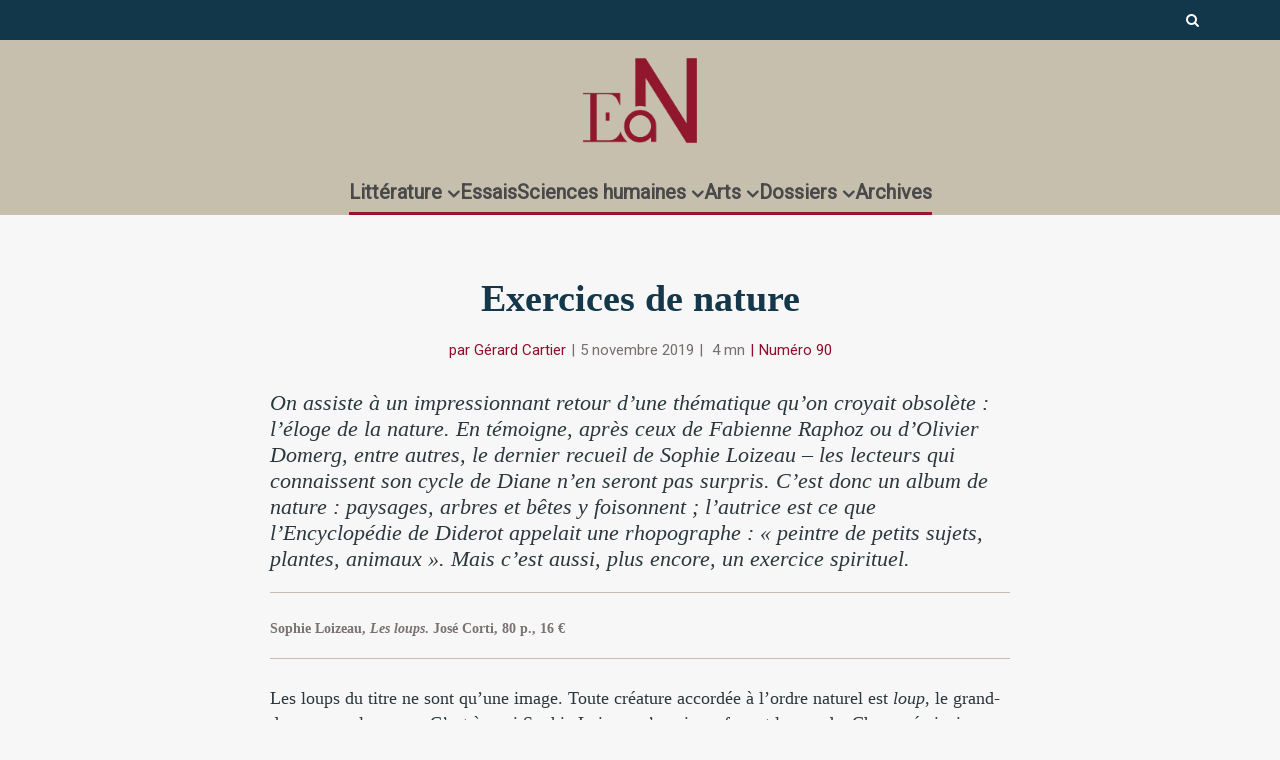

--- FILE ---
content_type: text/html; charset=UTF-8
request_url: https://www.en-attendant-nadeau.fr/2019/11/05/exercices-nature-loizeau/
body_size: 33282
content:

<!DOCTYPE html>
<!--[if IE 8]><html class="ie8"><![endif]-->
<!--[if IE 9]><html class="ie9"><![endif]-->
<!--[if gt IE 8]><!--> <html lang="fr-FR"> <!--<![endif]-->

<head>

<meta http-equiv="Content-Type" content="text/html; charset=UTF-8" />
<meta name="viewport" content="user-scalable=yes, width=device-width, initial-scale=1.0, maximum-scale=1, minimum-scale=1">

<!--[if lt IE 9]>
	<script src="https://www.en-attendant-nadeau.fr/wp-content/themes/voice/js/html5.js"></script>
<![endif]-->

<meta name='robots' content='index, follow, max-image-preview:large, max-snippet:-1, max-video-preview:-1' />
<meta name="dlm-version" content="5.1.7">
	<!-- This site is optimized with the Yoast SEO plugin v26.8 - https://yoast.com/product/yoast-seo-wordpress/ -->
	<title>Les loups, de Sophie Loizeau : exercices de nature</title>
	<meta name="description" content="La nature reste le territoire de la poésie : dans son dernier recueil, Sophie Loizeau observe les animaux et les paysages." />
	<link rel="canonical" href="https://www.en-attendant-nadeau.fr/2019/11/05/exercices-nature-loizeau/" />
	<meta property="og:locale" content="fr_FR" />
	<meta property="og:type" content="article" />
	<meta property="og:title" content="Les loups, de Sophie Loizeau : exercices de nature" />
	<meta property="og:description" content="La nature reste le territoire de la poésie : dans son dernier recueil, Sophie Loizeau observe les animaux et les paysages." />
	<meta property="og:url" content="https://www.en-attendant-nadeau.fr/2019/11/05/exercices-nature-loizeau/" />
	<meta property="og:site_name" content="En attendant Nadeau" />
	<meta property="article:publisher" content="https://www.facebook.com/enattendantnadeau/" />
	<meta property="article:published_time" content="2019-11-05T21:25:15+00:00" />
	<meta property="article:modified_time" content="2019-11-21T10:28:21+00:00" />
	<meta property="og:image" content="https://www.en-attendant-nadeau.fr/wp-content/uploads/2019/11/loizeau-categorie.jpg" />
	<meta property="og:image:width" content="750" />
	<meta property="og:image:height" content="390" />
	<meta property="og:image:type" content="image/jpeg" />
	<meta name="author" content="Gérard Cartier" />
	<meta name="twitter:card" content="summary_large_image" />
	<meta name="twitter:creator" content="@AttendantNadeau" />
	<meta name="twitter:site" content="@AttendantNadeau" />
	<meta name="twitter:label1" content="Écrit par" />
	<meta name="twitter:data1" content="Gérard Cartier" />
	<meta name="twitter:label2" content="Durée de lecture estimée" />
	<meta name="twitter:data2" content="5 minutes" />
	<script type="application/ld+json" class="yoast-schema-graph">{"@context":"https://schema.org","@graph":[{"@type":"ScholarlyArticle","@id":"https://www.en-attendant-nadeau.fr/2019/11/05/exercices-nature-loizeau/#article","isPartOf":{"@id":"https://www.en-attendant-nadeau.fr/2019/11/05/exercices-nature-loizeau/"},"author":{"name":"Gérard Cartier","@id":"https://www.en-attendant-nadeau.fr/#/schema/person/1f509fa91d02ee40178e8a31c62a61d9"},"headline":"Exercices de nature","datePublished":"2019-11-05T21:25:15+00:00","dateModified":"2019-11-21T10:28:21+00:00","mainEntityOfPage":{"@id":"https://www.en-attendant-nadeau.fr/2019/11/05/exercices-nature-loizeau/"},"wordCount":1031,"publisher":{"@id":"https://www.en-attendant-nadeau.fr/#organization"},"image":{"@id":"https://www.en-attendant-nadeau.fr/2019/11/05/exercices-nature-loizeau/#primaryimage"},"thumbnailUrl":"https://www.en-attendant-nadeau.fr/wp-content/uploads/2019/11/loizeau-categorie.jpg","keywords":["Anthologie","France","Nature","Numéro 90","Poésie","Sophie Loizeau"],"articleSection":["Poésie"],"inLanguage":"fr-FR"},{"@type":"WebPage","@id":"https://www.en-attendant-nadeau.fr/2019/11/05/exercices-nature-loizeau/","url":"https://www.en-attendant-nadeau.fr/2019/11/05/exercices-nature-loizeau/","name":"Les loups, de Sophie Loizeau : exercices de nature","isPartOf":{"@id":"https://www.en-attendant-nadeau.fr/#website"},"primaryImageOfPage":{"@id":"https://www.en-attendant-nadeau.fr/2019/11/05/exercices-nature-loizeau/#primaryimage"},"image":{"@id":"https://www.en-attendant-nadeau.fr/2019/11/05/exercices-nature-loizeau/#primaryimage"},"thumbnailUrl":"https://www.en-attendant-nadeau.fr/wp-content/uploads/2019/11/loizeau-categorie.jpg","datePublished":"2019-11-05T21:25:15+00:00","dateModified":"2019-11-21T10:28:21+00:00","description":"La nature reste le territoire de la poésie : dans son dernier recueil, Sophie Loizeau observe les animaux et les paysages.","breadcrumb":{"@id":"https://www.en-attendant-nadeau.fr/2019/11/05/exercices-nature-loizeau/#breadcrumb"},"inLanguage":"fr-FR","potentialAction":[{"@type":"ReadAction","target":["https://www.en-attendant-nadeau.fr/2019/11/05/exercices-nature-loizeau/"]}]},{"@type":"ImageObject","inLanguage":"fr-FR","@id":"https://www.en-attendant-nadeau.fr/2019/11/05/exercices-nature-loizeau/#primaryimage","url":"https://www.en-attendant-nadeau.fr/wp-content/uploads/2019/11/loizeau-categorie.jpg","contentUrl":"https://www.en-attendant-nadeau.fr/wp-content/uploads/2019/11/loizeau-categorie.jpg","width":750,"height":390,"caption":"Sophie Loizeau, Les loups"},{"@type":"BreadcrumbList","@id":"https://www.en-attendant-nadeau.fr/2019/11/05/exercices-nature-loizeau/#breadcrumb","itemListElement":[{"@type":"ListItem","position":1,"name":"Accueil","item":"https://www.en-attendant-nadeau.fr/"},{"@type":"ListItem","position":2,"name":"Exercices de nature"}]},{"@type":"WebSite","@id":"https://www.en-attendant-nadeau.fr/#website","url":"https://www.en-attendant-nadeau.fr/","name":"En attendant Nadeau","description":"Journal de la littérature, des idées et des arts","publisher":{"@id":"https://www.en-attendant-nadeau.fr/#organization"},"potentialAction":[{"@type":"SearchAction","target":{"@type":"EntryPoint","urlTemplate":"https://www.en-attendant-nadeau.fr/?s={search_term_string}"},"query-input":{"@type":"PropertyValueSpecification","valueRequired":true,"valueName":"search_term_string"}}],"inLanguage":"fr-FR"},{"@type":"Organization","@id":"https://www.en-attendant-nadeau.fr/#organization","name":"En attendant Nadeau","url":"https://www.en-attendant-nadeau.fr/","logo":{"@type":"ImageObject","inLanguage":"fr-FR","@id":"https://www.en-attendant-nadeau.fr/#/schema/logo/image/","url":"https://www.en-attendant-nadeau.fr/wp-content/uploads/2015/12/logo_ean_noir-e1693492200258.png","contentUrl":"https://www.en-attendant-nadeau.fr/wp-content/uploads/2015/12/logo_ean_noir-e1693492200258.png","width":600,"height":508,"caption":"En attendant Nadeau"},"image":{"@id":"https://www.en-attendant-nadeau.fr/#/schema/logo/image/"},"sameAs":["https://www.facebook.com/enattendantnadeau/","https://x.com/AttendantNadeau"]},{"@type":"Person","@id":"https://www.en-attendant-nadeau.fr/#/schema/person/1f509fa91d02ee40178e8a31c62a61d9","name":"Gérard Cartier","url":"https://www.en-attendant-nadeau.fr/author/gerard-cartier/"}]}</script>
	<!-- / Yoast SEO plugin. -->


<link rel='dns-prefetch' href='//ajax.googleapis.com' />
<link rel='dns-prefetch' href='//fonts.googleapis.com' />
<link rel="alternate" type="application/rss+xml" title="En attendant Nadeau &raquo; Flux" href="https://www.en-attendant-nadeau.fr/feed/" />
<link rel="alternate" type="application/rss+xml" title="En attendant Nadeau &raquo; Flux des commentaires" href="https://www.en-attendant-nadeau.fr/comments/feed/" />
<link rel="alternate" title="oEmbed (JSON)" type="application/json+oembed" href="https://www.en-attendant-nadeau.fr/wp-json/oembed/1.0/embed?url=https%3A%2F%2Fwww.en-attendant-nadeau.fr%2F2019%2F11%2F05%2Fexercices-nature-loizeau%2F" />
<link rel="alternate" title="oEmbed (XML)" type="text/xml+oembed" href="https://www.en-attendant-nadeau.fr/wp-json/oembed/1.0/embed?url=https%3A%2F%2Fwww.en-attendant-nadeau.fr%2F2019%2F11%2F05%2Fexercices-nature-loizeau%2F&#038;format=xml" />
<style id='wp-img-auto-sizes-contain-inline-css' type='text/css'>
img:is([sizes=auto i],[sizes^="auto," i]){contain-intrinsic-size:3000px 1500px}
/*# sourceURL=wp-img-auto-sizes-contain-inline-css */
</style>
<style id='wp-emoji-styles-inline-css' type='text/css'>

	img.wp-smiley, img.emoji {
		display: inline !important;
		border: none !important;
		box-shadow: none !important;
		height: 1em !important;
		width: 1em !important;
		margin: 0 0.07em !important;
		vertical-align: -0.1em !important;
		background: none !important;
		padding: 0 !important;
	}
/*# sourceURL=wp-emoji-styles-inline-css */
</style>
<style id='wp-block-library-inline-css' type='text/css'>
:root{--wp-block-synced-color:#7a00df;--wp-block-synced-color--rgb:122,0,223;--wp-bound-block-color:var(--wp-block-synced-color);--wp-editor-canvas-background:#ddd;--wp-admin-theme-color:#007cba;--wp-admin-theme-color--rgb:0,124,186;--wp-admin-theme-color-darker-10:#006ba1;--wp-admin-theme-color-darker-10--rgb:0,107,160.5;--wp-admin-theme-color-darker-20:#005a87;--wp-admin-theme-color-darker-20--rgb:0,90,135;--wp-admin-border-width-focus:2px}@media (min-resolution:192dpi){:root{--wp-admin-border-width-focus:1.5px}}.wp-element-button{cursor:pointer}:root .has-very-light-gray-background-color{background-color:#eee}:root .has-very-dark-gray-background-color{background-color:#313131}:root .has-very-light-gray-color{color:#eee}:root .has-very-dark-gray-color{color:#313131}:root .has-vivid-green-cyan-to-vivid-cyan-blue-gradient-background{background:linear-gradient(135deg,#00d084,#0693e3)}:root .has-purple-crush-gradient-background{background:linear-gradient(135deg,#34e2e4,#4721fb 50%,#ab1dfe)}:root .has-hazy-dawn-gradient-background{background:linear-gradient(135deg,#faaca8,#dad0ec)}:root .has-subdued-olive-gradient-background{background:linear-gradient(135deg,#fafae1,#67a671)}:root .has-atomic-cream-gradient-background{background:linear-gradient(135deg,#fdd79a,#004a59)}:root .has-nightshade-gradient-background{background:linear-gradient(135deg,#330968,#31cdcf)}:root .has-midnight-gradient-background{background:linear-gradient(135deg,#020381,#2874fc)}:root{--wp--preset--font-size--normal:16px;--wp--preset--font-size--huge:42px}.has-regular-font-size{font-size:1em}.has-larger-font-size{font-size:2.625em}.has-normal-font-size{font-size:var(--wp--preset--font-size--normal)}.has-huge-font-size{font-size:var(--wp--preset--font-size--huge)}.has-text-align-center{text-align:center}.has-text-align-left{text-align:left}.has-text-align-right{text-align:right}.has-fit-text{white-space:nowrap!important}#end-resizable-editor-section{display:none}.aligncenter{clear:both}.items-justified-left{justify-content:flex-start}.items-justified-center{justify-content:center}.items-justified-right{justify-content:flex-end}.items-justified-space-between{justify-content:space-between}.screen-reader-text{border:0;clip-path:inset(50%);height:1px;margin:-1px;overflow:hidden;padding:0;position:absolute;width:1px;word-wrap:normal!important}.screen-reader-text:focus{background-color:#ddd;clip-path:none;color:#444;display:block;font-size:1em;height:auto;left:5px;line-height:normal;padding:15px 23px 14px;text-decoration:none;top:5px;width:auto;z-index:100000}html :where(.has-border-color){border-style:solid}html :where([style*=border-top-color]){border-top-style:solid}html :where([style*=border-right-color]){border-right-style:solid}html :where([style*=border-bottom-color]){border-bottom-style:solid}html :where([style*=border-left-color]){border-left-style:solid}html :where([style*=border-width]){border-style:solid}html :where([style*=border-top-width]){border-top-style:solid}html :where([style*=border-right-width]){border-right-style:solid}html :where([style*=border-bottom-width]){border-bottom-style:solid}html :where([style*=border-left-width]){border-left-style:solid}html :where(img[class*=wp-image-]){height:auto;max-width:100%}:where(figure){margin:0 0 1em}html :where(.is-position-sticky){--wp-admin--admin-bar--position-offset:var(--wp-admin--admin-bar--height,0px)}@media screen and (max-width:600px){html :where(.is-position-sticky){--wp-admin--admin-bar--position-offset:0px}}

/*# sourceURL=wp-block-library-inline-css */
</style><style id='global-styles-inline-css' type='text/css'>
:root{--wp--preset--aspect-ratio--square: 1;--wp--preset--aspect-ratio--4-3: 4/3;--wp--preset--aspect-ratio--3-4: 3/4;--wp--preset--aspect-ratio--3-2: 3/2;--wp--preset--aspect-ratio--2-3: 2/3;--wp--preset--aspect-ratio--16-9: 16/9;--wp--preset--aspect-ratio--9-16: 9/16;--wp--preset--color--black: #000000;--wp--preset--color--cyan-bluish-gray: #abb8c3;--wp--preset--color--white: #ffffff;--wp--preset--color--pale-pink: #f78da7;--wp--preset--color--vivid-red: #cf2e2e;--wp--preset--color--luminous-vivid-orange: #ff6900;--wp--preset--color--luminous-vivid-amber: #fcb900;--wp--preset--color--light-green-cyan: #7bdcb5;--wp--preset--color--vivid-green-cyan: #00d084;--wp--preset--color--pale-cyan-blue: #8ed1fc;--wp--preset--color--vivid-cyan-blue: #0693e3;--wp--preset--color--vivid-purple: #9b51e0;--wp--preset--gradient--vivid-cyan-blue-to-vivid-purple: linear-gradient(135deg,rgb(6,147,227) 0%,rgb(155,81,224) 100%);--wp--preset--gradient--light-green-cyan-to-vivid-green-cyan: linear-gradient(135deg,rgb(122,220,180) 0%,rgb(0,208,130) 100%);--wp--preset--gradient--luminous-vivid-amber-to-luminous-vivid-orange: linear-gradient(135deg,rgb(252,185,0) 0%,rgb(255,105,0) 100%);--wp--preset--gradient--luminous-vivid-orange-to-vivid-red: linear-gradient(135deg,rgb(255,105,0) 0%,rgb(207,46,46) 100%);--wp--preset--gradient--very-light-gray-to-cyan-bluish-gray: linear-gradient(135deg,rgb(238,238,238) 0%,rgb(169,184,195) 100%);--wp--preset--gradient--cool-to-warm-spectrum: linear-gradient(135deg,rgb(74,234,220) 0%,rgb(151,120,209) 20%,rgb(207,42,186) 40%,rgb(238,44,130) 60%,rgb(251,105,98) 80%,rgb(254,248,76) 100%);--wp--preset--gradient--blush-light-purple: linear-gradient(135deg,rgb(255,206,236) 0%,rgb(152,150,240) 100%);--wp--preset--gradient--blush-bordeaux: linear-gradient(135deg,rgb(254,205,165) 0%,rgb(254,45,45) 50%,rgb(107,0,62) 100%);--wp--preset--gradient--luminous-dusk: linear-gradient(135deg,rgb(255,203,112) 0%,rgb(199,81,192) 50%,rgb(65,88,208) 100%);--wp--preset--gradient--pale-ocean: linear-gradient(135deg,rgb(255,245,203) 0%,rgb(182,227,212) 50%,rgb(51,167,181) 100%);--wp--preset--gradient--electric-grass: linear-gradient(135deg,rgb(202,248,128) 0%,rgb(113,206,126) 100%);--wp--preset--gradient--midnight: linear-gradient(135deg,rgb(2,3,129) 0%,rgb(40,116,252) 100%);--wp--preset--font-size--small: 13px;--wp--preset--font-size--medium: 20px;--wp--preset--font-size--large: 36px;--wp--preset--font-size--x-large: 42px;--wp--preset--spacing--20: 0.44rem;--wp--preset--spacing--30: 0.67rem;--wp--preset--spacing--40: 1rem;--wp--preset--spacing--50: 1.5rem;--wp--preset--spacing--60: 2.25rem;--wp--preset--spacing--70: 3.38rem;--wp--preset--spacing--80: 5.06rem;--wp--preset--shadow--natural: 6px 6px 9px rgba(0, 0, 0, 0.2);--wp--preset--shadow--deep: 12px 12px 50px rgba(0, 0, 0, 0.4);--wp--preset--shadow--sharp: 6px 6px 0px rgba(0, 0, 0, 0.2);--wp--preset--shadow--outlined: 6px 6px 0px -3px rgb(255, 255, 255), 6px 6px rgb(0, 0, 0);--wp--preset--shadow--crisp: 6px 6px 0px rgb(0, 0, 0);}:where(.is-layout-flex){gap: 0.5em;}:where(.is-layout-grid){gap: 0.5em;}body .is-layout-flex{display: flex;}.is-layout-flex{flex-wrap: wrap;align-items: center;}.is-layout-flex > :is(*, div){margin: 0;}body .is-layout-grid{display: grid;}.is-layout-grid > :is(*, div){margin: 0;}:where(.wp-block-columns.is-layout-flex){gap: 2em;}:where(.wp-block-columns.is-layout-grid){gap: 2em;}:where(.wp-block-post-template.is-layout-flex){gap: 1.25em;}:where(.wp-block-post-template.is-layout-grid){gap: 1.25em;}.has-black-color{color: var(--wp--preset--color--black) !important;}.has-cyan-bluish-gray-color{color: var(--wp--preset--color--cyan-bluish-gray) !important;}.has-white-color{color: var(--wp--preset--color--white) !important;}.has-pale-pink-color{color: var(--wp--preset--color--pale-pink) !important;}.has-vivid-red-color{color: var(--wp--preset--color--vivid-red) !important;}.has-luminous-vivid-orange-color{color: var(--wp--preset--color--luminous-vivid-orange) !important;}.has-luminous-vivid-amber-color{color: var(--wp--preset--color--luminous-vivid-amber) !important;}.has-light-green-cyan-color{color: var(--wp--preset--color--light-green-cyan) !important;}.has-vivid-green-cyan-color{color: var(--wp--preset--color--vivid-green-cyan) !important;}.has-pale-cyan-blue-color{color: var(--wp--preset--color--pale-cyan-blue) !important;}.has-vivid-cyan-blue-color{color: var(--wp--preset--color--vivid-cyan-blue) !important;}.has-vivid-purple-color{color: var(--wp--preset--color--vivid-purple) !important;}.has-black-background-color{background-color: var(--wp--preset--color--black) !important;}.has-cyan-bluish-gray-background-color{background-color: var(--wp--preset--color--cyan-bluish-gray) !important;}.has-white-background-color{background-color: var(--wp--preset--color--white) !important;}.has-pale-pink-background-color{background-color: var(--wp--preset--color--pale-pink) !important;}.has-vivid-red-background-color{background-color: var(--wp--preset--color--vivid-red) !important;}.has-luminous-vivid-orange-background-color{background-color: var(--wp--preset--color--luminous-vivid-orange) !important;}.has-luminous-vivid-amber-background-color{background-color: var(--wp--preset--color--luminous-vivid-amber) !important;}.has-light-green-cyan-background-color{background-color: var(--wp--preset--color--light-green-cyan) !important;}.has-vivid-green-cyan-background-color{background-color: var(--wp--preset--color--vivid-green-cyan) !important;}.has-pale-cyan-blue-background-color{background-color: var(--wp--preset--color--pale-cyan-blue) !important;}.has-vivid-cyan-blue-background-color{background-color: var(--wp--preset--color--vivid-cyan-blue) !important;}.has-vivid-purple-background-color{background-color: var(--wp--preset--color--vivid-purple) !important;}.has-black-border-color{border-color: var(--wp--preset--color--black) !important;}.has-cyan-bluish-gray-border-color{border-color: var(--wp--preset--color--cyan-bluish-gray) !important;}.has-white-border-color{border-color: var(--wp--preset--color--white) !important;}.has-pale-pink-border-color{border-color: var(--wp--preset--color--pale-pink) !important;}.has-vivid-red-border-color{border-color: var(--wp--preset--color--vivid-red) !important;}.has-luminous-vivid-orange-border-color{border-color: var(--wp--preset--color--luminous-vivid-orange) !important;}.has-luminous-vivid-amber-border-color{border-color: var(--wp--preset--color--luminous-vivid-amber) !important;}.has-light-green-cyan-border-color{border-color: var(--wp--preset--color--light-green-cyan) !important;}.has-vivid-green-cyan-border-color{border-color: var(--wp--preset--color--vivid-green-cyan) !important;}.has-pale-cyan-blue-border-color{border-color: var(--wp--preset--color--pale-cyan-blue) !important;}.has-vivid-cyan-blue-border-color{border-color: var(--wp--preset--color--vivid-cyan-blue) !important;}.has-vivid-purple-border-color{border-color: var(--wp--preset--color--vivid-purple) !important;}.has-vivid-cyan-blue-to-vivid-purple-gradient-background{background: var(--wp--preset--gradient--vivid-cyan-blue-to-vivid-purple) !important;}.has-light-green-cyan-to-vivid-green-cyan-gradient-background{background: var(--wp--preset--gradient--light-green-cyan-to-vivid-green-cyan) !important;}.has-luminous-vivid-amber-to-luminous-vivid-orange-gradient-background{background: var(--wp--preset--gradient--luminous-vivid-amber-to-luminous-vivid-orange) !important;}.has-luminous-vivid-orange-to-vivid-red-gradient-background{background: var(--wp--preset--gradient--luminous-vivid-orange-to-vivid-red) !important;}.has-very-light-gray-to-cyan-bluish-gray-gradient-background{background: var(--wp--preset--gradient--very-light-gray-to-cyan-bluish-gray) !important;}.has-cool-to-warm-spectrum-gradient-background{background: var(--wp--preset--gradient--cool-to-warm-spectrum) !important;}.has-blush-light-purple-gradient-background{background: var(--wp--preset--gradient--blush-light-purple) !important;}.has-blush-bordeaux-gradient-background{background: var(--wp--preset--gradient--blush-bordeaux) !important;}.has-luminous-dusk-gradient-background{background: var(--wp--preset--gradient--luminous-dusk) !important;}.has-pale-ocean-gradient-background{background: var(--wp--preset--gradient--pale-ocean) !important;}.has-electric-grass-gradient-background{background: var(--wp--preset--gradient--electric-grass) !important;}.has-midnight-gradient-background{background: var(--wp--preset--gradient--midnight) !important;}.has-small-font-size{font-size: var(--wp--preset--font-size--small) !important;}.has-medium-font-size{font-size: var(--wp--preset--font-size--medium) !important;}.has-large-font-size{font-size: var(--wp--preset--font-size--large) !important;}.has-x-large-font-size{font-size: var(--wp--preset--font-size--x-large) !important;}
/*# sourceURL=global-styles-inline-css */
</style>

<style id='classic-theme-styles-inline-css' type='text/css'>
/*! This file is auto-generated */
.wp-block-button__link{color:#fff;background-color:#32373c;border-radius:9999px;box-shadow:none;text-decoration:none;padding:calc(.667em + 2px) calc(1.333em + 2px);font-size:1.125em}.wp-block-file__button{background:#32373c;color:#fff;text-decoration:none}
/*# sourceURL=/wp-includes/css/classic-themes.min.css */
</style>
<link rel='stylesheet' id='mks_shortcodes_simple_line_icons-css' href='https://www.en-attendant-nadeau.fr/wp-content/plugins/meks-flexible-shortcodes/css/simple-line/simple-line-icons.css?ver=1.3.8' type='text/css' media='screen' />
<link rel='stylesheet' id='mks_shortcodes_css-css' href='https://www.en-attendant-nadeau.fr/wp-content/plugins/meks-flexible-shortcodes/css/style.css?ver=1.3.8' type='text/css' media='screen' />
<link rel='stylesheet' id='googlefonts-css' href='https://fonts.googleapis.com/css?family=Poiret+One:400&subset=latin' type='text/css' media='all' />
<link rel='stylesheet' id='wp-rest-filter-css' href='https://www.en-attendant-nadeau.fr/wp-content/plugins/wp-rest-filter/public/css/wp-rest-filter-public.css?ver=1.4.3' type='text/css' media='all' />
<style id='wpgb-head-inline-css' type='text/css'>
.wp-grid-builder:not(.wpgb-template),.wpgb-facet{opacity:0.01}.wpgb-facet fieldset{margin:0;padding:0;border:none;outline:none;box-shadow:none}.wpgb-facet fieldset:last-child{margin-bottom:40px;}.wpgb-facet fieldset legend.wpgb-sr-only{height:1px;width:1px}
/*# sourceURL=wpgb-head-inline-css */
</style>
<link rel='stylesheet' id='tag-groups-css-frontend-structure-css' href='https://www.en-attendant-nadeau.fr/wp-content/plugins/tag-groups/assets/css/jquery-ui.structure.min.css?ver=2.1.1' type='text/css' media='all' />
<link rel='stylesheet' id='tag-groups-css-frontend-theme-css' href='https://www.en-attendant-nadeau.fr/wp-content/plugins/tag-groups/assets/css/delta/jquery-ui.theme.min.css?ver=2.1.1' type='text/css' media='all' />
<link rel='stylesheet' id='tag-groups-css-frontend-css' href='https://www.en-attendant-nadeau.fr/wp-content/plugins/tag-groups/assets/css/frontend.min.css?ver=2.1.1' type='text/css' media='all' />
<link rel='stylesheet' id='vce_style-css' href='https://www.en-attendant-nadeau.fr/wp-content/themes/voice/css/min.css?ver=2.8.2' type='text/css' media='screen, print' />
<style id='vce_style-inline-css' type='text/css'>
body, button, input, select, textarea {font-size: 1.6rem;}.vce-single .entry-headline p{font-size: 2.2rem;}.main-navigation a{font-size: 1.6rem;}.sidebar .widget-title{font-size: 1.8rem;}.sidebar .widget, .vce-lay-c .entry-content, .vce-lay-h .entry-content {font-size: 1.4rem;}.vce-featured-link-article{font-size: 5.2rem;}.vce-featured-grid-big.vce-featured-grid .vce-featured-link-article{font-size: 3.4rem;}.vce-featured-grid .vce-featured-link-article{font-size: 2.2rem;}h1 { font-size: 4.5rem; }h2 { font-size: 4.0rem; }h3 { font-size: 3.5rem; }h4 { font-size: 2.5rem; }h5 { font-size: 2.0rem; }h6 { font-size: 1.8rem; }.comment-reply-title, .main-box-title{font-size: 2.2rem;}h1.entry-title{font-size: 4.5rem;}.vce-lay-a .entry-title a{font-size: 3.4rem;}.vce-lay-b .entry-title{font-size: 2.4rem;}.vce-lay-c .entry-title, .vce-sid-none .vce-lay-c .entry-title{font-size: 2.2rem;}.vce-lay-d .entry-title{font-size: 1.5rem;}.vce-lay-e .entry-title{font-size: 1.4rem;}.vce-lay-f .entry-title{font-size: 1.4rem;}.vce-lay-g .entry-title a, .vce-lay-g .entry-title a:hover{font-size: 3.0rem;}.vce-lay-h .entry-title{font-size: 2.4rem;}.entry-meta div,.entry-meta div a,.vce-lay-g .meta-item,.vce-lay-c .meta-item{font-size: 1.4rem;}.vce-lay-d .meta-category a,.vce-lay-d .entry-meta div,.vce-lay-d .entry-meta div a,.vce-lay-e .entry-meta div,.vce-lay-e .entry-meta div a,.vce-lay-e .fn,.vce-lay-e .meta-item{font-size: 1.3rem;}body {background-color:#f7f7f7;}body,.mks_author_widget h3,.site-description,.meta-category a,textarea {font-family: Georgia, serif;font-weight: 400;}h1,h2,h3,h4,h5,h6,blockquote,.vce-post-link,.site-title,.site-title a,.main-box-title,.comment-reply-title,.entry-title a,.vce-single .entry-headline p,.vce-prev-next-link,.author-title,.mks_pullquote,.widget_rss ul li .rsswidget,#bbpress-forums .bbp-forum-title,#bbpress-forums .bbp-topic-permalink {font-family: Georgia, serif;font-weight: 700;}.main-navigation a,.sidr a{font-family: Tahoma,Geneva, sans-serif;font-weight: 700;}.vce-single .entry-content,.vce-single .entry-headline,.vce-single .entry-footer{width: 650px;}.vce-lay-a .lay-a-content{width: 650px;max-width: 650px;}.vce-page .entry-content,.vce-page .entry-title-page {width: 600px;}.vce-sid-none .vce-single .entry-content,.vce-sid-none .vce-single .entry-headline,.vce-sid-none .vce-single .entry-footer {width: 650px;}.vce-sid-none .vce-page .entry-content,.vce-sid-none .vce-page .entry-title-page,.error404 .entry-content {width: 600px;max-width: 600px;}body, button, input, select, textarea{color: #444444;}h1,h2,h3,h4,h5,h6,.entry-title a,.prev-next-nav a,#bbpress-forums .bbp-forum-title, #bbpress-forums .bbp-topic-permalink,.woocommerce ul.products li.product .price .amount{color: #444444;}a,.entry-title a:hover,.vce-prev-next-link:hover,.vce-author-links a:hover,.required,.error404 h4,.prev-next-nav a:hover,#bbpress-forums .bbp-forum-title:hover, #bbpress-forums .bbp-topic-permalink:hover,.woocommerce ul.products li.product h3:hover,.woocommerce ul.products li.product h3:hover mark,.main-box-title a:hover{color: #910d2d;}.vce-square,.vce-main-content .mejs-controls .mejs-time-rail .mejs-time-current,button,input[type="button"],input[type="reset"],input[type="submit"],.vce-button,.pagination-wapper a,#vce-pagination .next.page-numbers,#vce-pagination .prev.page-numbers,#vce-pagination .page-numbers,#vce-pagination .page-numbers.current,.vce-link-pages a,#vce-pagination a,.vce-load-more a,.vce-slider-pagination .owl-nav > div,.vce-mega-menu-posts-wrap .owl-nav > div,.comment-reply-link:hover,.vce-featured-section a,.vce-lay-g .vce-featured-info .meta-category a,.vce-404-menu a,.vce-post.sticky .meta-image:before,#vce-pagination .page-numbers:hover,#bbpress-forums .bbp-pagination .current,#bbpress-forums .bbp-pagination a:hover,.woocommerce #respond input#submit,.woocommerce a.button,.woocommerce button.button,.woocommerce input.button,.woocommerce ul.products li.product .added_to_cart,.woocommerce #respond input#submit:hover,.woocommerce a.button:hover,.woocommerce button.button:hover,.woocommerce input.button:hover,.woocommerce ul.products li.product .added_to_cart:hover,.woocommerce #respond input#submit.alt,.woocommerce a.button.alt,.woocommerce button.button.alt,.woocommerce input.button.alt,.woocommerce #respond input#submit.alt:hover, .woocommerce a.button.alt:hover, .woocommerce button.button.alt:hover, .woocommerce input.button.alt:hover,.woocommerce span.onsale,.woocommerce .widget_price_filter .ui-slider .ui-slider-range,.woocommerce .widget_price_filter .ui-slider .ui-slider-handle,.comments-holder .navigation .page-numbers.current,.vce-lay-a .vce-read-more:hover,.vce-lay-c .vce-read-more:hover{background-color: #910d2d;}#vce-pagination .page-numbers,.comments-holder .navigation .page-numbers{background: transparent;color: #910d2d;border: 1px solid #910d2d;}.comments-holder .navigation .page-numbers:hover{background: #910d2d;border: 1px solid #910d2d;}.bbp-pagination-links a{background: transparent;color: #910d2d;border: 1px solid #910d2d !important;}#vce-pagination .page-numbers.current,.bbp-pagination-links span.current,.comments-holder .navigation .page-numbers.current{border: 1px solid #910d2d;}.widget_categories .cat-item:before,.widget_categories .cat-item .count{background: #910d2d;}.comment-reply-link,.vce-lay-a .vce-read-more,.vce-lay-c .vce-read-more{border: 1px solid #910d2d;}.entry-meta div,.entry-meta-count,.entry-meta div a,.comment-metadata a,.meta-category span,.meta-author-wrapped,.wp-caption .wp-caption-text,.widget_rss .rss-date,.sidebar cite,.site-footer cite,.sidebar .vce-post-list .entry-meta div,.sidebar .vce-post-list .entry-meta div a,.sidebar .vce-post-list .fn,.sidebar .vce-post-list .fn a,.site-footer .vce-post-list .entry-meta div,.site-footer .vce-post-list .entry-meta div a,.site-footer .vce-post-list .fn,.site-footer .vce-post-list .fn a,#bbpress-forums .bbp-topic-started-by,#bbpress-forums .bbp-topic-started-in,#bbpress-forums .bbp-forum-info .bbp-forum-content,#bbpress-forums p.bbp-topic-meta,span.bbp-admin-links a,.bbp-reply-post-date,#bbpress-forums li.bbp-header,#bbpress-forums li.bbp-footer,.woocommerce .woocommerce-result-count,.woocommerce .product_meta{color: #910d2d;}.main-box-title, .comment-reply-title, .main-box-head{background: #f7f7f7;color: #444444;}.main-box-title a{color: #444444;}.sidebar .widget .widget-title a{color: #444444;}.main-box,.comment-respond,.prev-next-nav{background: #f7f7f7;}.vce-post,ul.comment-list > li.comment,.main-box-single,.ie8 .vce-single,#disqus_thread,.vce-author-card,.vce-author-card .vce-content-outside,.mks-bredcrumbs-container,ul.comment-list > li.pingback{background: #f7f7f7;}.mks_tabs.horizontal .mks_tab_nav_item.active{border-bottom: 1px solid #f7f7f7;}.mks_tabs.horizontal .mks_tab_item,.mks_tabs.vertical .mks_tab_nav_item.active,.mks_tabs.horizontal .mks_tab_nav_item.active{background: #f7f7f7;}.mks_tabs.vertical .mks_tab_nav_item.active{border-right: 1px solid #f7f7f7;}#vce-pagination,.vce-slider-pagination .owl-controls,.vce-content-outside,.comments-holder .navigation{background: #f3f3f3;}.sidebar .widget-title{background: #e8e8e8;color: #444444;}.sidebar .widget{background: #fcfcfc;}.sidebar .widget,.sidebar .widget li a,.sidebar .mks_author_widget h3 a,.sidebar .mks_author_widget h3,.sidebar .vce-search-form .vce-search-input,.sidebar .vce-search-form .vce-search-input:focus{color: #444444;}.sidebar .widget li a:hover,.sidebar .widget a,.widget_nav_menu li.menu-item-has-children:hover:after,.widget_pages li.page_item_has_children:hover:after{color: #910d2d;}.sidebar .tagcloud a {border: 1px solid #910d2d;}.sidebar .mks_author_link,.sidebar .tagcloud a:hover,.sidebar .mks_themeforest_widget .more,.sidebar button,.sidebar input[type="button"],.sidebar input[type="reset"],.sidebar input[type="submit"],.sidebar .vce-button,.sidebar .bbp_widget_login .button{background-color: #910d2d;}.sidebar .mks_author_widget .mks_autor_link_wrap,.sidebar .mks_themeforest_widget .mks_read_more,.widget .meks-instagram-follow-link {background: #f3f3f3;}.sidebar #wp-calendar caption,.sidebar .recentcomments,.sidebar .post-date,.sidebar #wp-calendar tbody{color: rgba(68,68,68,0.7);}.site-footer{background: #13364a;}.site-footer .widget-title{color: #ffffff;}.site-footer,.site-footer .widget,.site-footer .widget li a,.site-footer .mks_author_widget h3 a,.site-footer .mks_author_widget h3,.site-footer .vce-search-form .vce-search-input,.site-footer .vce-search-form .vce-search-input:focus{color: #ffffff;}.site-footer .widget li a:hover,.site-footer .widget a,.site-info a{color: #ffffff;}.site-footer .tagcloud a {border: 1px solid #ffffff;}.site-footer .mks_author_link,.site-footer .mks_themeforest_widget .more,.site-footer button,.site-footer input[type="button"],.site-footer input[type="reset"],.site-footer input[type="submit"],.site-footer .vce-button,.site-footer .tagcloud a:hover{background-color: #ffffff;}.site-footer #wp-calendar caption,.site-footer .recentcomments,.site-footer .post-date,.site-footer #wp-calendar tbody,.site-footer .site-info{color: rgba(255,255,255,0.7);}.top-header,.top-nav-menu li .sub-menu{background: #3a3a3a;}.top-header,.top-header a{color: #ffffff;}.top-header .vce-search-form .vce-search-input,.top-header .vce-search-input:focus,.top-header .vce-search-submit{color: #ffffff;}.top-header .vce-search-form .vce-search-input::-webkit-input-placeholder { color: #ffffff;}.top-header .vce-search-form .vce-search-input:-moz-placeholder { color: #ffffff;}.top-header .vce-search-form .vce-search-input::-moz-placeholder { color: #ffffff;}.top-header .vce-search-form .vce-search-input:-ms-input-placeholder { color: #ffffff;}.header-1-wrapper{height: 130px;padding-top: 0px;}.header-2-wrapper,.header-3-wrapper{height: 130px;}.header-2-wrapper .site-branding,.header-3-wrapper .site-branding{top: 0px;left: 0px;}.site-title a, .site-title a:hover{color: #910d2d;}.site-description{color: #ffffff;}.main-header{background-color: #C6BFAE;}.header-bottom-wrapper{background: #c6bfae;}.vce-header-ads{margin: 20px 0;}.header-3-wrapper .nav-menu > li > a{padding: 55px 15px;}.header-sticky,.sidr{background: rgba(198,191,174,0.95);}.ie8 .header-sticky{background: #C6BFAE;}.main-navigation a,.nav-menu .vce-mega-menu > .sub-menu > li > a,.sidr li a,.vce-menu-parent{color: #494949;}.nav-menu > li:hover > a,.nav-menu > .current_page_item > a,.nav-menu > .current-menu-item > a,.nav-menu > .current-menu-ancestor > a,.main-navigation a.vce-item-selected,.main-navigation ul ul li:hover > a,.nav-menu ul .current-menu-item a,.nav-menu ul .current_page_item a,.vce-menu-parent:hover,.sidr li a:hover,.sidr li.sidr-class-current_page_item > a,.main-navigation li.current-menu-item.fa:before,.vce-responsive-nav{color: #919191;}#sidr-id-vce_main_navigation_menu .soc-nav-menu li a:hover {color: #ffffff;}.nav-menu > li:hover > a,.nav-menu > .current_page_item > a,.nav-menu > .current-menu-item > a,.nav-menu > .current-menu-ancestor > a,.main-navigation a.vce-item-selected,.main-navigation ul ul,.header-sticky .nav-menu > .current_page_item:hover > a,.header-sticky .nav-menu > .current-menu-item:hover > a,.header-sticky .nav-menu > .current-menu-ancestor:hover > a,.header-sticky .main-navigation a.vce-item-selected:hover{background-color: #ffffff;}.search-header-wrap ul {border-top: 2px solid #919191;}.vce-cart-icon a.vce-custom-cart span,.sidr-class-vce-custom-cart .sidr-class-vce-cart-count {background: #919191;font-family: Georgia, serif;}.vce-border-top .main-box-title{border-top: 2px solid #910d2d;}.tagcloud a:hover,.sidebar .widget .mks_author_link,.sidebar .widget.mks_themeforest_widget .more,.site-footer .widget .mks_author_link,.site-footer .widget.mks_themeforest_widget .more,.vce-lay-g .entry-meta div,.vce-lay-g .fn,.vce-lay-g .fn a{color: #FFF;}.vce-featured-header .vce-featured-header-background{opacity: 0.5}.vce-featured-grid .vce-featured-header-background,.vce-post-big .vce-post-img:after,.vce-post-slider .vce-post-img:after{opacity: 0.5}.vce-featured-grid .owl-item:hover .vce-grid-text .vce-featured-header-background,.vce-post-big li:hover .vce-post-img:after,.vce-post-slider li:hover .vce-post-img:after {opacity: 0.8}.vce-featured-grid.vce-featured-grid-big .vce-featured-header-background,.vce-post-big .vce-post-img:after,.vce-post-slider .vce-post-img:after{opacity: 0.5}.vce-featured-grid.vce-featured-grid-big .owl-item:hover .vce-grid-text .vce-featured-header-background,.vce-post-big li:hover .vce-post-img:after,.vce-post-slider li:hover .vce-post-img:after {opacity: 0.8}#back-top {background: #323232}.sidr input[type=text]{background: rgba(73,73,73,0.1);color: rgba(73,73,73,0.5);}.is-style-default{border-color: #910d2d;}.is-style-solid-color{background-color: #910d2d;color: #f7f7f7;}.wp-block-image figcaption{color: #910d2d;}.wp-block-cover .wp-block-cover-image-text, .wp-block-cover .wp-block-cover-text, .wp-block-cover h2, .wp-block-cover-image .wp-block-cover-image-text, .wp-block-cover-image .wp-block-cover-text, .wp-block-cover-image h2,p.has-drop-cap:not(:focus)::first-letter,p.wp-block-subhead{font-family: Georgia, serif;font-weight: 700;}.wp-block-cover .wp-block-cover-image-text, .wp-block-cover .wp-block-cover-text, .wp-block-cover h2, .wp-block-cover-image .wp-block-cover-image-text, .wp-block-cover-image .wp-block-cover-text, .wp-block-cover-image h2{font-size: 2.5rem;}p.wp-block-subhead{font-size: 2.2rem;}.wp-block-button__link{background: #910d2d}.meta-image:hover a img,.vce-lay-h .img-wrap:hover .meta-image > img,.img-wrp:hover img,.vce-gallery-big:hover img,.vce-gallery .gallery-item:hover img,.wp-block-gallery .blocks-gallery-item:hover img,.vce_posts_widget .vce-post-big li:hover img,.vce-featured-grid .owl-item:hover img,.vce-post-img:hover img,.mega-menu-img:hover img{-webkit-transform: scale(1.1);-moz-transform: scale(1.1);-o-transform: scale(1.1);-ms-transform: scale(1.1);transform: scale(1.1);}
/*# sourceURL=vce_style-inline-css */
</style>
<link rel='stylesheet' id='vce_child_load_scripts-css' href='https://www.en-attendant-nadeau.fr/wp-content/themes/voice-child/style.css?ver=1700661811' type='text/css' media='screen' />
<link rel='stylesheet' id='wpb-google-fonts-css' href='https://fonts.googleapis.com/css?family=Roboto&#038;display=swap&#038;ver=6.9' type='text/css' media='all' />
<link rel='stylesheet' id='vce_child_load_design2022-css' href='https://www.en-attendant-nadeau.fr/wp-content/themes/voice-child/css/design-2022.css?ver=1700661918' type='text/css' media='all' />
<link rel='stylesheet' id='vce_child_load_blocks-css' href='https://www.en-attendant-nadeau.fr/wp-content/themes/voice-child/css/blocks.css?ver=1688985544' type='text/css' media='all' />
<link rel='stylesheet' id='fancybox_css-css' href='https://www.en-attendant-nadeau.fr/wp-content/themes/voice-child/css/fancybox.css?ver=2.8.2' type='text/css' media='screen' />
<link rel='stylesheet' id='wp_mailjet_form_builder_widget-widget-front-styles-css' href='https://www.en-attendant-nadeau.fr/wp-content/plugins/mailjet-for-wordpress/src/widgetformbuilder/css/front-widget.css?ver=6.1.6' type='text/css' media='all' />
<link rel='stylesheet' id='meks-ads-widget-css' href='https://www.en-attendant-nadeau.fr/wp-content/plugins/meks-easy-ads-widget/css/style.css?ver=2.0.9' type='text/css' media='all' />
<link rel='stylesheet' id='meks-flickr-widget-css' href='https://www.en-attendant-nadeau.fr/wp-content/plugins/meks-simple-flickr-widget/css/style.css?ver=1.3' type='text/css' media='all' />
<link rel='stylesheet' id='meks-author-widget-css' href='https://www.en-attendant-nadeau.fr/wp-content/plugins/meks-smart-author-widget/css/style.css?ver=1.1.5' type='text/css' media='all' />
<link rel='stylesheet' id='meks-social-widget-css' href='https://www.en-attendant-nadeau.fr/wp-content/plugins/meks-smart-social-widget/css/style.css?ver=1.6.5' type='text/css' media='all' />
<link rel='stylesheet' id='meks-themeforest-widget-css' href='https://www.en-attendant-nadeau.fr/wp-content/plugins/meks-themeforest-smart-widget/css/style.css?ver=1.6' type='text/css' media='all' />
<link rel='stylesheet' id='searchwp-live-search-css' href='https://www.en-attendant-nadeau.fr/wp-content/plugins/searchwp-live-ajax-search/assets/styles/style.min.css?ver=1.8.7' type='text/css' media='all' />
<style id='searchwp-live-search-inline-css' type='text/css'>
.searchwp-live-search-result .searchwp-live-search-result--title a {
  font-size: 16px;
}
.searchwp-live-search-result .searchwp-live-search-result--price {
  font-size: 14px;
}
.searchwp-live-search-result .searchwp-live-search-result--add-to-cart .button {
  font-size: 14px;
}

/*# sourceURL=searchwp-live-search-inline-css */
</style>
<link rel='stylesheet' id='wp_review-style-css' href='https://www.en-attendant-nadeau.fr/wp-content/plugins/wp-review/public/css/wp-review.css?ver=5.3.5' type='text/css' media='all' />
<script type="text/javascript" src="https://www.en-attendant-nadeau.fr/wp-includes/js/jquery/jquery.min.js?ver=3.7.1" id="jquery-core-js"></script>
<script type="text/javascript" src="https://www.en-attendant-nadeau.fr/wp-includes/js/jquery/jquery-migrate.min.js?ver=3.4.1" id="jquery-migrate-js"></script>
<script type="text/javascript" src="https://www.en-attendant-nadeau.fr/wp-content/plugins/wp-rest-filter/public/js/wp-rest-filter-public.js?ver=1.4.3" id="wp-rest-filter-js"></script>
<script type="text/javascript" src="https://www.en-attendant-nadeau.fr/wp-content/plugins/tag-groups/assets/js/frontend.min.js?ver=2.1.1" id="tag-groups-js-frontend-js"></script>
<script type="text/javascript" src="https://www.en-attendant-nadeau.fr/wp-content/themes/voice-child/js/fancybox.js?ver=6.9" id="fancybox-js"></script>
<script type="text/javascript" src="https://www.en-attendant-nadeau.fr/wp-content/themes/voice-child/js/custom.js?ver=6.9" id="custom-js"></script>
<link rel="https://api.w.org/" href="https://www.en-attendant-nadeau.fr/wp-json/" /><link rel="alternate" title="JSON" type="application/json" href="https://www.en-attendant-nadeau.fr/wp-json/wp/v2/posts/37517" /><link rel="EditURI" type="application/rsd+xml" title="RSD" href="https://www.en-attendant-nadeau.fr/xmlrpc.php?rsd" />
<meta name="generator" content="WordPress 6.9" />

		<!-- GA Google Analytics @ https://m0n.co/ga -->
		<script async src="https://www.googletagmanager.com/gtag/js?id=UA-75707905-1"></script>
		<script>
			window.dataLayer = window.dataLayer || [];
			function gtag(){dataLayer.push(arguments);}
			gtag('js', new Date());
			gtag('config', 'UA-75707905-1');
		</script>

	<!-- Google Tag Manager -->
<script>(function(w,d,s,l,i){w[l]=w[l]||[];w[l].push({'gtm.start':
new Date().getTime(),event:'gtm.js'});var f=d.getElementsByTagName(s)[0],
j=d.createElement(s),dl=l!='dataLayer'?'&l='+l:'';j.async=true;j.src=
'https://www.googletagmanager.com/gtm.js?id='+i+dl;f.parentNode.insertBefore(j,f);
})(window,document,'script','dataLayer','GTM-P7TBNPQ');</script>
<!-- End Google Tag Manager -->
		<noscript><style>.wp-grid-builder .wpgb-card.wpgb-card-hidden .wpgb-card-wrapper{opacity:1!important;visibility:visible!important;transform:none!important}.wpgb-facet {opacity:1!important;pointer-events:auto!important}.wpgb-facet *:not(.wpgb-pagination-facet){display:none}</style></noscript>
        <script type="text/javascript">
            var jQueryMigrateHelperHasSentDowngrade = false;

			window.onerror = function( msg, url, line, col, error ) {
				// Break out early, do not processing if a downgrade reqeust was already sent.
				if ( jQueryMigrateHelperHasSentDowngrade ) {
					return true;
                }

				var xhr = new XMLHttpRequest();
				var nonce = '1724407ec6';
				var jQueryFunctions = [
					'andSelf',
					'browser',
					'live',
					'boxModel',
					'support.boxModel',
					'size',
					'swap',
					'clean',
					'sub',
                ];
				var match_pattern = /\)\.(.+?) is not a function/;
                var erroredFunction = msg.match( match_pattern );

                // If there was no matching functions, do not try to downgrade.
                if ( null === erroredFunction || typeof erroredFunction !== 'object' || typeof erroredFunction[1] === "undefined" || -1 === jQueryFunctions.indexOf( erroredFunction[1] ) ) {
                    return true;
                }

                // Set that we've now attempted a downgrade request.
                jQueryMigrateHelperHasSentDowngrade = true;

				xhr.open( 'POST', 'https://www.en-attendant-nadeau.fr/wp-admin/admin-ajax.php' );
				xhr.setRequestHeader( 'Content-Type', 'application/x-www-form-urlencoded' );
				xhr.onload = function () {
					var response,
                        reload = false;

					if ( 200 === xhr.status ) {
                        try {
                        	response = JSON.parse( xhr.response );

                        	reload = response.data.reload;
                        } catch ( e ) {
                        	reload = false;
                        }
                    }

					// Automatically reload the page if a deprecation caused an automatic downgrade, ensure visitors get the best possible experience.
					if ( reload ) {
						location.reload();
                    }
				};

				xhr.send( encodeURI( 'action=jquery-migrate-downgrade-version&_wpnonce=' + nonce ) );

				// Suppress error alerts in older browsers
				return true;
			}
        </script>

		<link rel="icon" href="https://www.en-attendant-nadeau.fr/wp-content/uploads/2015/12/logo_ean_rouge-e1714026300288-65x65.png" sizes="32x32" />
<link rel="icon" href="https://www.en-attendant-nadeau.fr/wp-content/uploads/2015/12/logo_ean_rouge-e1714026300288.png" sizes="192x192" />
<link rel="apple-touch-icon" href="https://www.en-attendant-nadeau.fr/wp-content/uploads/2015/12/logo_ean_rouge-e1714026300288.png" />
<meta name="msapplication-TileImage" content="https://www.en-attendant-nadeau.fr/wp-content/uploads/2015/12/logo_ean_rouge-e1714026300288.png" />
<link rel="shortcut icon" href="https://www.en-attendant-nadeau.fr/wp-content/uploads/2016/07/apple-icon-76x76-1.png" type="image/x-icon" /><link rel="apple-touch-icon" href="https://www.en-attendant-nadeau.fr/wp-content/uploads/2016/07/logo_en_attendant_nadeau_77.png" /><meta name="msapplication-TileColor" content="#ffffff"><meta name="msapplication-TileImage" content="https://www.en-attendant-nadeau.fr/wp-content/uploads/2016/07/logo_en_attendant_nadeau_144.png" />		<style type="text/css" id="wp-custom-css">
			

/*************/

#wpfront-notification-bar img {
	max-height: 30px;
}

.wpfront-close {
	color: white!important;
}

@media screen and (max-width: 650px) {
	.message-app {
		display: none;
	}
}

/*Réseaux sociaux PDF*/
.page-id-56 .vce-share-bar {
	display:none;
}


/* Newsletter landingpage */
#champ-email .elementor-column-wrap.elementor-element-populated {
	background-position-y: -15px;
  background-position-x: -15px;
}

#champ-email .elementor-form-fields-wrapper {
    flex-wrap: nowrap;
}

#champ-email .elementor-message.elementor-message-danger:before {
	display:none;
}

#champ-email .elementor-message-success {
/*	display:none;*/
}


#champ-email .elementor-message-danger{
position: absolute;
    top: -270px;
    background-color: #13364a;
    padding: 10px;
		padding-bottom:50px;
    font-family: "Tahoma", Sans-serif;
    text-align: center;
    line-height: 24px;
    left: -50px;
		color: #FFFFFF;
}
#champ-email .elementor-message-danger .titre-news {
	color: #FFFFFF;
    font-family: "Georgia", Sans-serif;
    font-size: 52px;
    font-weight: 500;
	line-height: 1;
	margin-bottom: 10px;
}


/*Bouton NL*/
.nl-bouton a {
	color: white!important;
	font-weight: bold;
	text-align:: center!important
}

.nl-bouton {
	margin-top: 10px;
	display:block;
	margin-left:auto!important;
	margin-right:auto!important;

}


@media (max-width: 1024px) {

#champ-email .elementor-message-danger {
	top: -196px;  
	font-size: 15px;
	padding-bottom:35px;
	left: -10px;
	font-size: 13px;
}

#champ-email .elementor-message-danger .titre-news {
	font-size: 25px;
	}
}

@media only screen and (min-width: 200px) and (max-width: 670px) {
	
	#champ-email .elementor-message-danger {
		top: -210px; 
		margin-right: 30px;
    margin-left: -30px;
	}
}


/*-- Journal --*/

/* Entete */
.menu-btn-plein-orange a {
	padding-top: 0px!important;
  padding-bottom: 0px!important;
	background-color: var( --e-global-color-accent );
}
.menu-btn-plein-orange a:hover {
		background-color: var( --e-global-color-accent )!important;
}


.menu-btn-vide-orange a {
	border: 1px solid!important;
	border-color: var( --e-global-color-accent )!important;
	padding-top: 0px!important;
  padding-bottom: 0px!important;

	margin-left: 10px!important;
}
.menu-btn-vide-orange a:hover {
		border-color: var( --e-global-color-accent )!important;
}

/* Edido - sommaire */
#button-edito a:hover, #button-sommaire a:hover {
	color: var( --e-global-color-accent )!important;
} 

/* Legende image */
.thumbnail-legend {
  text-align: right;
  font-size: 10px;
	margin-top: -13px;
  margin-bottom:0px;
	line-height: 1.2em;
}

/*=== Grille Journal 11 ===*/

#journal-grid-11 .elementor-posts-container {
	display:flex;
	justify-content:center;
}
#journal-grid-11 .elementor-posts-container.elementor-posts {
	display: grid!important;
	grid-template-columns: repeat(12, 1fr);
 grid-template-rows:repeat(auto, 1fr);
	grid-auto-flow:dense;
}

#journal-grid-11 .elementor-posts-container > * {
	width:100%!important;
	grid-column-gap:20px;
	grid-row-gap:30px;
  grid-auto-rows: minmax(20px, auto);
}
#journal-grid-11 .elementor-posts-container .category-gallery {
	grid-column-gap: auto / span 12;
	grid-row-gap:auto / span 3;
}

/* Ligne 1 */
#journal-grid-11 .elementor-posts-container article:first-child {
	grid-column: 1/ 9;
  grid-row: 1;
}
#journal-grid-11 .elementor-posts-container article:nth-child(2) {
	grid-column: 9 / 13;
  grid-row: 1;
}
/*image radio 16-9 */
#journal-grid-11 .elementor-posts-container article:first-child .elementor-post__thumbnail img {
    /*width: auto;*/
    height: 300px;
	object-fit: cover;
}

/*image radio 1-1 */
#journal-grid-11 .elementor-posts-container article:nth-child(2) .elementor-post__thumbnail img {
    width: auto;
    height: 300px;
	object-fit: cover;
}

/* Ligne 2 */
#journal-grid-11 .elementor-posts-container article:nth-child(3) {
	grid-column: 1 / 7;
  grid-row: 2;
}
#journal-grid-11 .elementor-posts-container article:nth-child(4) {
	grid-column: 7 / 13;
  grid-row: 2;
}
/* Ligne 3 */
#journal-grid-11 .elementor-posts-container article:nth-child(5) {
	grid-column: 1 / 5;
  grid-row: 3;
}
#journal-grid-11 .elementor-posts-container article:nth-child(6) {
	grid-column: 5 / 9;
  grid-row: 3;
}
#journal-grid-11 .elementor-posts-container article:nth-child(7) {
	grid-column: 9 / 13;
  grid-row: 3;
}

/*image radio 3-4 */
#journal-grid-11 .elementor-posts-container article:nth-child(5) .elementor-post__thumbnail img, #journal-grid-11 .elementor-posts-container article:nth-child(6) .elementor-post__thumbnail img, #journal-grid-11 .elementor-posts-container article:nth-child(7) .elementor-post__thumbnail img {
  width: auto;
	height: 230px;
	object-fit: cover;
}


/*=== Grille journal 12 ===*/
#journal-grid-12 .thumbnail-legend {
    display: none;   
}

#journal-grid-12 h3.elementor-post__title {
	height:50px;
}

/*=== Grille journal 13 ===*/
#journal-grid-13 .elementor-posts-container.elementor-posts {
	display: grid!important;
	grid-template-columns: repeat(6, 1fr);
 grid-template-rows:repeat(auto, 1fr);
}

#journal-grid-13 .elementor-posts-container > * {
	width:100%!important;
	grid-column-gap:100px;
	grid-row-gap:30px;
  grid-auto-rows: minmax(100px, auto);
}
#journal-grid-13 .elementor-posts-container .category-gallery {
	grid-column-gap: auto / span 6;
	grid-row-gap:auto / span 4;
}

/* Ligne 1 */
#journal-grid-13 .elementor-posts-container article:first-child {
	grid-column: 1/4!important;
  grid-row: 1!important;
}

#journal-grid-13 .elementor-posts-container article:nth-child(2) {
	grid-column: 4 / 7!important;
  grid-row: 1!important;
}
/* Ligne 2 */
#journal-grid-13 .elementor-posts-container article:nth-child(3) {
	grid-column: 1 / 3;
  grid-row: 2;
}
#journal-grid-13 .elementor-posts-container  article:nth-child(4) {
	grid-column: 3 / 5;
  grid-row: 2;
}
#journal-grid-13 .elementor-posts-container article:nth-child(5) {
	grid-column: 5 / 7;
  grid-row: 2;
}

/*image radio 3-4 */
#journal-grid-13 .elementor-posts-container article:nth-child(3) .elementor-post__thumbnail img, #journal-grid-13 .elementor-posts-container article:nth-child(4) .elementor-post__thumbnail img, #journal-grid-13 .elementor-posts-container article:nth-child(5) .elementor-post__thumbnail img {
  width: auto;
	height: 230px;
	object-fit: cover;
}


/*=== Grille Journal 14 ===*/
#journal-grid-14 .elementor-posts-container.elementor-posts {
	display: grid!important;
	grid-template-columns: repeat(12, 1fr);
 grid-template-rows:repeat(auto, 1fr);
}

#journal-grid-14 .elementor-posts-container > * {
	width:100%!important;
	grid-column-gap:20px;
	grid-row-gap:30px;
  grid-auto-rows: minmax(20px, auto);
}
#journal-grid-14 .elementor-posts-container .category-gallery {
	grid-column-gap: auto / span 12;
	grid-row-gap:auto / span 4;
}
/* Ligne 1 */
#journal-grid-14 .elementor-posts-container article:first-child {
	grid-column: 1 / 5 !important;
  grid-row: 1!important;
}

#journal-grid-14 .elementor-posts-container article:nth-child(2) {
	grid-column: 5 / 9!important;
  grid-row: 1!important;
}
#journal-grid-14 .elementor-posts-container article:nth-child(3) {
	grid-column: 9 / 13;
  grid-row: 1;
}

/*image radio 3-4 */
#journal-grid-14 .elementor-posts-container article:first-child  .elementor-post__thumbnail img, #journal-grid-14 .elementor-posts-container article:nth-child(2)  .elementor-post__thumbnail img, #journal-grid-14 .elementor-posts-container article:nth-child(3)  .elementor-post__thumbnail img{
	width: auto;
	height: 240px;
	object-fit: cover;
}

/* Ligne 2 */

#journal-grid-14 .elementor-posts-container article:nth-child(4) {
	grid-column: 1 /5 ;
  grid-row: 2;
}
#journal-grid-14 .elementor-posts-container article:nth-child(5) {
	grid-column: 5 / 13;
  grid-row: 2;
}

/*image radio 16-9 */
#journal-grid-14 .elementor-posts-container article:nth-child(5) .elementor-post__thumbnail img {
    height: 300px;
	object-fit: cover;
}

/* image 1-1 */
#journal-grid-14 .elementor-posts-container article:nth-child(4) .elementor-post__thumbnail img {
	width: auto;
	height: 300px;
	object-fit: cover!important;
}

/*-- Menu v2 --*/
.menu-v2 nav>ul>li {
	border-bottom:solid;
	border-width:3px;
	border-color:var( --e-global-color-9e84673 );
	margin-right:50px;
}
.menu-v2 .elementor-nav-menu .sub-arrow {
    display: none;
}
.menu-v2 .elementor-nav-menu--layout-horizontal .elementor-nav-menu>li ul  {
	top: 44px!important;
}
.menu-v2 .elementor-nav-menu--main .elementor-nav-menu a {
	padding:13px 0px;
}

.elementor-nav-menu--dropdown a {
    padding-right: 13px!important;
    padding-left: 13px!important;
}

.e--pointer-underline .elementor-item:after {
	height: 5px!important;
}


/*-- Footer--*/

.text-footer a {
	color:#FFF;
}
.text-footer a:hover {
	color:var( --e-global-color-accent );
}

.text-footer p {
	margin-bottom: 0; 
}

.button-footer {
   padding: 5px 10px!important;
}


/*Suppression icone en surimpression*/

.vce-format-icon {
	display:none;
}

.post-template-single-2022 .has-text-align-center {
	text-align: center !important;
}

.post-template-single-2022 .has-text-align-right {
	text-align: right !important;
}		</style>
		</head>

<body class="wp-singular post-template-default single single-post postid-37517 single-format-standard wp-custom-logo wp-theme-voice wp-child-theme-voice-child post-template-single-2022 vce-sid-none chrome voice-v_2_8_2">

<div id="vce-main">

<header id="header" class="main-header">
	<div class="top-header">
	<div class="container">

				
					<div class="vce-wrap-right">
				<form class="vce-search-form" action="https://www.en-attendant-nadeau.fr/" method="get">
	<input name="s" data-swplive="true" data-swpengine="default" data-swpconfig="default" class="vce-search-input" size="20" type="text" value="Recherche rapide, validez par entrée pour voir +" onfocus="(this.value == 'Recherche rapide, validez par entrée pour voir +') && (this.value = '')" onblur="(this.value == '') && (this.value = 'Recherche rapide, validez par entrée pour voir +')" placeholder="Recherche rapide, validez par entrée pour voir +" />
		<button type="submit" class="vce-search-submit"><i class="fa fa-search"></i></button> 
</form>			</div>
		
		


	</div>
</div><div class="container header-1-wrapper header-main-area">	
		<div class="vce-res-nav">
	<a class="vce-responsive-nav" href="#sidr-main"><i class="fa fa-bars"></i></a>
</div>

<div class="site-branding">

	
	
	<span class="site-title">

		


<div><a href="https://www.en-attendant-nadeau.fr/" title="En attendant Nadeau" class="has-logo"><img src="https://www.en-attendant-nadeau.fr/wp-content/uploads/2015/12/logo_ean_rouge.png" alt="En attendant Nadeau" /></a></div>


        

	



	

</div>

</span>

</div></div>

<div class="header-bottom-wrapper">
	<div class="container">
		<nav id="site-navigation" class="main-navigation" role="navigation">
	<ul id="vce_main_navigation_menu" class="nav-menu"><li id="menu-item-10" class="menu-item menu-item-type-taxonomy menu-item-object-category current-post-ancestor menu-item-has-children menu-item-10"><a href="https://www.en-attendant-nadeau.fr/category/litterature/">Littérature</a>
<ul class="sub-menu">
	<li id="menu-item-17" class="menu-item menu-item-type-taxonomy menu-item-object-category menu-item-17"><a href="https://www.en-attendant-nadeau.fr/category/litterature/litterature-francaise/">Littérature française</a>	<li id="menu-item-16" class="menu-item menu-item-type-taxonomy menu-item-object-category menu-item-16"><a href="https://www.en-attendant-nadeau.fr/category/litterature/litterature-etrangere/">Littérature étrangère</a>	<li id="menu-item-1309" class="menu-item menu-item-type-taxonomy menu-item-object-category current-post-ancestor current-menu-parent current-post-parent menu-item-1309"><a href="https://www.en-attendant-nadeau.fr/category/litterature/poesie/">Poésie</a></ul>
<li id="menu-item-1164" class="menu-item menu-item-type-taxonomy menu-item-object-category menu-item-1164"><a href="https://www.en-attendant-nadeau.fr/category/essais/">Essais</a><li id="menu-item-11" class="menu-item menu-item-type-taxonomy menu-item-object-category menu-item-has-children menu-item-11"><a href="https://www.en-attendant-nadeau.fr/category/sciences-humaines/">Sciences humaines</a>
<ul class="sub-menu">
	<li id="menu-item-14" class="menu-item menu-item-type-taxonomy menu-item-object-category menu-item-14"><a href="https://www.en-attendant-nadeau.fr/category/sciences-humaines/histoire/">Histoire</a>	<li id="menu-item-15" class="menu-item menu-item-type-taxonomy menu-item-object-category menu-item-15"><a href="https://www.en-attendant-nadeau.fr/category/sciences-humaines/philosophie/">Philosophie</a>	<li id="menu-item-719" class="menu-item menu-item-type-taxonomy menu-item-object-category menu-item-719"><a href="https://www.en-attendant-nadeau.fr/category/sciences-humaines/politique/">Politique</a>	<li id="menu-item-127" class="menu-item menu-item-type-taxonomy menu-item-object-category menu-item-127"><a href="https://www.en-attendant-nadeau.fr/category/sciences-humaines/psychanalyse/">Psychanalyse</a>	<li id="menu-item-2180" class="menu-item menu-item-type-taxonomy menu-item-object-category menu-item-2180"><a href="https://www.en-attendant-nadeau.fr/category/sciences-humaines/sociologie/">Sociologie</a></ul>
<li id="menu-item-8" class="menu-item menu-item-type-taxonomy menu-item-object-category menu-item-has-children menu-item-8"><a href="https://www.en-attendant-nadeau.fr/category/arts/">Arts</a>
<ul class="sub-menu">
	<li id="menu-item-126" class="menu-item menu-item-type-taxonomy menu-item-object-category menu-item-126"><a href="https://www.en-attendant-nadeau.fr/category/arts/arts-plastiques/">Arts plastiques</a>	<li id="menu-item-12" class="menu-item menu-item-type-taxonomy menu-item-object-category menu-item-12"><a href="https://www.en-attendant-nadeau.fr/category/arts/cinema/">Cinéma</a>	<li id="menu-item-1911" class="menu-item menu-item-type-taxonomy menu-item-object-category menu-item-1911"><a href="https://www.en-attendant-nadeau.fr/category/arts/musique/">Musique</a>	<li id="menu-item-1167" class="menu-item menu-item-type-taxonomy menu-item-object-category menu-item-1167"><a href="https://www.en-attendant-nadeau.fr/category/arts/theatre/">Théâtre</a></ul>
<li id="menu-item-92975" class="menu-item menu-item-type-post_type menu-item-object-page menu-item-has-children menu-item-92975"><a href="https://www.en-attendant-nadeau.fr/dossiers/">Dossiers</a>
<ul class="sub-menu">
	<li id="menu-item-93003" class="menu-item menu-item-type-post_type menu-item-object-page menu-item-93003"><a href="https://www.en-attendant-nadeau.fr/chroniques/">Chroniques</a>	<li id="menu-item-92994" class="menu-item menu-item-type-post_type menu-item-object-page menu-item-92994"><a href="https://www.en-attendant-nadeau.fr/dossiers/le-monde-contemporain/">Le monde contemporain</a>	<li id="menu-item-92997" class="menu-item menu-item-type-post_type menu-item-object-page menu-item-92997"><a href="https://www.en-attendant-nadeau.fr/dossiers/hors-serie-ete-en-attendant-nadeau/">Les hors-série de l’été</a>	<li id="menu-item-92977" class="menu-item menu-item-type-post_type menu-item-object-page menu-item-92977"><a href="https://www.en-attendant-nadeau.fr/dossiers/litterature/">Littérature</a>	<li id="menu-item-92993" class="menu-item menu-item-type-post_type menu-item-object-page menu-item-92993"><a href="https://www.en-attendant-nadeau.fr/dossiers/poesie/">Poésie</a>	<li id="menu-item-93001" class="menu-item menu-item-type-post_type menu-item-object-page menu-item-93001"><a href="https://www.en-attendant-nadeau.fr/dossiers/politique/">Politique</a>	<li id="menu-item-92992" class="menu-item menu-item-type-post_type menu-item-object-page menu-item-92992"><a href="https://www.en-attendant-nadeau.fr/dossiers/thematiques/">Thématiques</a></ul>
<li id="menu-item-118725" class="menu-item menu-item-type-post_type menu-item-object-page menu-item-118725"><a href="https://www.en-attendant-nadeau.fr/archives/">Archives</a></ul></nav>	</div>
</div></header>


<div id="main-wrapper">



	

<div id="content" class="container site-content">
	
			
	<div id="primary" class="vce-main-content">

		<main id="main" class="main-box main-box-single">

		
			<article id="post-37517" class="vce-single post-37517 post type-post status-publish format-standard has-post-thumbnail hentry category-poesie tag-anthologie tag-france tag-nature tag-numero-90 tag-poesie tag-sophie-loizeau">

			<header class="entry-header">
						
			
			<h1 class="entry-title">Exercices de nature</h1>
			<div class="entry-meta"><div class="meta-item author"><span class="vcard author"><span class="fn">par <a href="https://www.en-attendant-nadeau.fr/author/gerard-cartier/">Gérard Cartier</a></span></span></div><div class="meta-item date"><span class="updated">5 novembre 2019</span></div><div class="meta-item date"><span class="span-reading-time rt-reading-time"><span class="rt-label rt-prefix"></span> <span class="rt-time"> 4</span> <span class="rt-label rt-postfix">mn</span></span></div><div class="emeta-item"><a href="https://www.en-attendant-nadeau.fr/tag/numero-90/">Numéro 90</a></a></div></div>

					</header>
	
	
	
		
	    
		
	<div class="entry-content">
		<h3><em><strong>On assiste à un impressionnant retour d’une thématique qu’on croyait obsolète : l’éloge de la nature. En témoigne, après ceux de Fabienne Raphoz ou d’Olivier Domerg, entre autres, le dernier recueil de Sophie Loizeau – les lecteurs qui connaissent son cycle de Diane n’en seront pas surpris. C’est donc un album de nature : paysages, arbres et bêtes y foisonnent ; l’autrice est ce que l’</strong></em><strong>Encyclopédie</strong><em><strong> de Diderot appelait une </strong></em><strong>rhopographe</strong><em><strong> : « </strong></em><strong>peintre de petits sujets, plantes, animaux</strong><em><strong> ». Mais c’est aussi, plus encore, un exercice spirituel.</strong></em></h3>
<hr />
<h4><strong>Sophie Loizeau, <em>Les loups</em>. José Corti, 80 p., 16 €</strong></h4>
<hr />
<p style="text-align: justify;">Les loups du titre ne sont qu’une image. Toute créature accordée à l’ordre naturel est <em>loup</em>, le grand-duc comme le cygne. C’est à quoi Sophie Loizeau s’essaie en fuyant le monde. Chaque écrivain se forge une représentation de lui-même qu’il répète en de multiples variations. Celle de Sophie Loizeau, la voici : assise dans un buisson, un bosquet au milieu du colza, au bord d’un étang dans un parc abandonné, silencieuse, invisible parmi les plantes et les bêtes franches, éprouvant – œil, nez, peau, pensée – la nature sans vice, se fondant en elle : « <em>c’est moi Montagne c’est moi / Vent…</em> ». Mais ce qui est chez d’autres louange ou contemplation est chez elle de l’ordre du rite : il s’agit de se guérir de la <em>perte de soi</em>. Ce retrait est inspiré d’une coutume des Sioux qui voulaient que les jeunes filles, à leur premier sang, s’écartent de la tribu (« impure<em> conclut la femme blanche…</em> ») pour une cérémonie lustrale – étrange référence, au moment même où celle qui l’accomplit est rendue à la « pureté » par les années.</p>
<p style="text-align: justify;">Mais la civilisation atteint jusqu’au fond de ces légères thébaïdes, y contrariant toute tentative de fusion à la nature : bruits envahissants, forces destructrices (tronçonneuse, fusils), pollutions (déchets et salissures) – manifestations des <em>anti-loups</em>. Même si ce n’est pas là l’essentiel, ce recueil est donc aussi le lieu d’une protestation écologique ; on y voit ainsi la mer porter plainte… Un dispositif d’écriture particulier, l’inscription entre crochets, identifie les forces néfastes. Ces mots qui souillent le poème, Sophie Loizeau en purifie ses pages par le rituel de fumigation auquel se soumettaient les jeunes filles sioux : «<em> je promène le bâton de sauge sur eux la fumée / les absorbe s’évacue…</em> » –  comment, dans <em>sauge</em>, ne pas lire<em> sauvage</em> ?</p>
<p><img fetchpriority="high" decoding="async" class="aligncenter size-full wp-image-37682" src="https://www.en-attendant-nadeau.fr/wp-content/uploads/2019/11/loizeau-2-article.jpg" alt="Sophie Loizeau, Les loups" width="650" height="1035" srcset="https://www.en-attendant-nadeau.fr/wp-content/uploads/2019/11/loizeau-2-article.jpg 650w, https://www.en-attendant-nadeau.fr/wp-content/uploads/2019/11/loizeau-2-article-188x300.jpg 188w, https://www.en-attendant-nadeau.fr/wp-content/uploads/2019/11/loizeau-2-article-643x1024.jpg 643w" sizes="(max-width: 650px) 100vw, 650px" /></p>
<p style="text-align: justify;">Surtout, qu’elle s’éprouve montagne, arbre ou grand-duc (« <em>j’avale des choses entières puis l’indigeste me remonte / sous forme de cocons dans la bouche…</em> »), l’apprentie solitaire reste en proie à elle-même, au passé, au chagrin et au doute. D’ordinaire assez discrète, en dépit d’apparentes confidences (voire impudeurs), Sophie Loizeau se livre ici comme jamais, régurgitant inquiétudes et hantises, de l’aveu d’un très ancien fantasme, l’assassinat d’un <em>bébé-sœur</em>, jusqu’aux troubles physiologiques de la cinquantaine. Ce livre témoigne d’une fragilité, d’un côté obscur qu’on ne lui soupçonnait pas. Des esprits hantent le monde, les morts reviennent par instants, fantômes ou oiseaux craintifs : ce livre de purification est aussi un livre de deuil. « <em>Ceci est pour père </em>», dit l’exergue. L’un des plus beaux poèmes est pour lui :</p>
<p style="text-align: justify;"><em>longtemps avant au fond</em></p>
<p style="text-align: justify;"><em>du jardin fut un cimetière pour chats</em></p>
<p style="text-align: justify;"><em>dispersion des cendres</em></p>
<p style="text-align: justify;"><em>trois kilos à répandre autour dans les poires</em></p>
<p style="text-align: justify;"><em>chues et les noix en présence de l’âne qui avait passé sa tête</em></p>
<p style="text-align: justify;"><em>par-dessus la clôture</em></p>
<p style="text-align: justify;"><em>à la maison j’ai dit ton maître est mort il avait bien fallu</em></p>
<p style="text-align: justify;"><em>la prévenir</em></p>
<p style="text-align: justify;"><em>avec la crémation pas de fantasme cada</em></p>
<p style="text-align: justify;"><em>vérique : sur le dossier de chaise</em></p>
<p style="text-align: justify;"><em>les jambes vides du pantalon</em></p>
<div id="attachment_37684" style="width: 660px" class="wp-caption aligncenter"><img decoding="async" aria-describedby="caption-attachment-37684" class="size-full wp-image-37684" src="https://www.en-attendant-nadeau.fr/wp-content/uploads/2019/11/loizeau-article.jpg" alt="Sophie Loizeau, Les loups" width="650" height="650" srcset="https://www.en-attendant-nadeau.fr/wp-content/uploads/2019/11/loizeau-article.jpg 650w, https://www.en-attendant-nadeau.fr/wp-content/uploads/2019/11/loizeau-article-150x150.jpg 150w, https://www.en-attendant-nadeau.fr/wp-content/uploads/2019/11/loizeau-article-300x300.jpg 300w, https://www.en-attendant-nadeau.fr/wp-content/uploads/2019/11/loizeau-article-65x65.jpg 65w" sizes="(max-width: 650px) 100vw, 650px" /><p id="caption-attachment-37684" class="wp-caption-text">Nevada (2019) © Jean-Luc Bertini</p></div>
<p style="text-align: justify;">La seule chose qu’on saura de ce père, c’est son amour de la nature. Ses cendres répandues, il s’est fondu en elle. Sa fille, en s’y blottissant, semble inconsciemment le rejoindre. Et dans le grand-duc, <em>bubo bubo</em>, très présent, qui surgit comme un mirage pour la nourrir et la plaindre (« <em>il me nomme en latin </em>Femme pleine d’inquiétude »), je n’ai pu m’empêcher de voir une figure paternelle – à tort peut-être, mais chacun s’approprie les livres à sa manière.</p>
<p style="text-align: justify;">Ce recueil, par son rapport à la nature, par quelques allusions (« <em>jadis la chasse d’amour était le fait / de la déesse</em> »), s’inscrit dans la suite du cycle de Diane (<em>Le roman de Diane</em>, Rehaut, 2013). On y retrouve aussi la tentation féministe développée dans <em>Caudal</em> (Flammarion, 2013), exprimée quelquefois crûment (la tentation d’aller nuitamment « <em>coller des vulves amovibles aux statues du musée</em> »…), le plus souvent de façon légère et presque inaperçue par la féminisation du neutre (« <em>on s’est tue</em> ») et l’inversion de la fameuse règle d’accord des adjectifs (« <em>mâle et femelle confondues</em> »).</p>
<p style="text-align: justify;">Les poèmes, aux vers très libres, ont l’allure de notes jetées dans un carnet : tour à tour rapides et paresseux, d’une écriture souvent brusquée, aux phrases tronquées, comme si la pensée était trop vive pour la plume, ou coupées d’incises, tressant plusieurs thèmes, changeant incessamment de point de vue, mobilité qui leur donne vie. S’ils sont parfois elliptiques, du fait de l’absence de ponctuation, ce qui résistait s’éclaire dès la deuxième lecture. Ce jeu du sens et de l’obscur est l’un des plaisirs de ces <em>Loups</em>. Plaisir aussi du rythme, du fait d’un découpage qui n’épouse pas le sens mais le relance à chaque fin de vers – pour terminer, hasard ou nostalgie inconsciente, par un bel alexandrin : « <em>tout l’hiver je devais me languir de Sivergues</em> »…</p>
<p><center><a class="mks_button mks_button_small squared" style="texte-align=right; margin-top: 5px; color: #ffffff; background-color: #910d2d;" href="https://www.en-attendant-nadeau.fr/numero-90-cartarescu/" target="_blank" rel="noopener noreferrer"><i class="fa fa-external-link-square"></i> Tous les articles du n° 90 d&rsquo;<em>En attendant Nadeau</em></a></center></p>
	</div>

	
	
	
	 
</article>
		
		
		</main>

		
					
	
	<div class="main-box vce-related-box">

	<h3 class="main-box-title">Pour continuer...</h3>
	
	<div class="main-box-inside">

					<article class="vce-post post-157004 post type-post status-publish format-standard has-post-thumbnail hentry category-chroniques category-poesie tag-alaune tag-anne-malaprade tag-corrige tag-dominique-quelen tag-esquif tag-georges-perros tag-numero-235">

		 	<div class="meta-image">
			<a href="https://www.en-attendant-nadeau.fr/2026/01/15/corps-encombrants/" title="Corps encombrants">
				<img width="581" height="398" src="https://www.en-attendant-nadeau.fr/wp-content/uploads/2026/01/standard_compressed_Tyr_and_Fenrir-John_Bauer.jpg" class="attachment-vce-lay-c size-vce-lay-c wp-post-image" alt="Dominique Quélen, Matière, éd. Flammarion, collection Poésie/Flammarion dirigée par Yves di Manno, 125 p., 18 euros Anne Malaprade, Epuiser le viol, éd. Isabelle Sauvage, 140 p., 18 euros Georges Perros, Pensées collées" decoding="async" loading="lazy" srcset="https://www.en-attendant-nadeau.fr/wp-content/uploads/2026/01/standard_compressed_Tyr_and_Fenrir-John_Bauer.jpg 581w, https://www.en-attendant-nadeau.fr/wp-content/uploads/2026/01/standard_compressed_Tyr_and_Fenrir-John_Bauer-300x206.jpg 300w, https://www.en-attendant-nadeau.fr/wp-content/uploads/2026/01/standard_compressed_Tyr_and_Fenrir-John_Bauer-145x100.jpg 145w, https://www.en-attendant-nadeau.fr/wp-content/uploads/2026/01/standard_compressed_Tyr_and_Fenrir-John_Bauer-380x260.jpg 380w" sizes="auto, (max-width: 581px) 100vw, 581px" />			</a>
		</div>
			
	<header class="entry-header">
				<h2 class="entry-title"><a href="https://www.en-attendant-nadeau.fr/2026/01/15/corps-encombrants/" title="Corps encombrants">Corps encombrants</a></h2>
	</header>

			<div class="entry-content">
			<p>La poésie, nous l'aimons même et surtout quand elle nous demeure en partie obscure. Une expérience forte à faire avec <em>Matière</em> de Dominique Quélen et <em>Épuiser le viol</em> d'Anne Malaprade.</p>
		</div>
		<div class="entry-meta"><div class="meta-item author"><span class="vcard author"><span class="fn">par <a href="https://www.en-attendant-nadeau.fr/author/marie-etienne/">Marie Étienne</a></span></span></div></div>	
	
	</article>					<article class="vce-post post-157024 post type-post status-publish format-standard has-post-thumbnail hentry category-poesie tag-alaune tag-corrige tag-numero-235 tag-severine">

		 	<div class="meta-image">
			<a href="https://www.en-attendant-nadeau.fr/2026/01/13/decharge/" title="Quand la voix coïncide : entretien avec Séverine">
				<img width="1280" height="1286" src="https://www.en-attendant-nadeau.fr/wp-content/uploads/2026/01/Severine_Daucourt.jpg" class="attachment-vce-lay-c size-vce-lay-c wp-post-image" alt="Séverine Décharge" decoding="async" loading="lazy" srcset="https://www.en-attendant-nadeau.fr/wp-content/uploads/2026/01/Severine_Daucourt.jpg 1280w, https://www.en-attendant-nadeau.fr/wp-content/uploads/2026/01/Severine_Daucourt-300x300.jpg 300w, https://www.en-attendant-nadeau.fr/wp-content/uploads/2026/01/Severine_Daucourt-1019x1024.jpg 1019w, https://www.en-attendant-nadeau.fr/wp-content/uploads/2026/01/Severine_Daucourt-150x150.jpg 150w, https://www.en-attendant-nadeau.fr/wp-content/uploads/2026/01/Severine_Daucourt-768x772.jpg 768w, https://www.en-attendant-nadeau.fr/wp-content/uploads/2026/01/Severine_Daucourt-65x65.jpg 65w, https://www.en-attendant-nadeau.fr/wp-content/uploads/2026/01/Severine_Daucourt-810x814.jpg 810w, https://www.en-attendant-nadeau.fr/wp-content/uploads/2026/01/Severine_Daucourt-1140x1145.jpg 1140w" sizes="auto, (max-width: 1280px) 100vw, 1280px" />			</a>
		</div>
			
	<header class="entry-header">
				<h2 class="entry-title"><a href="https://www.en-attendant-nadeau.fr/2026/01/13/decharge/" title="Quand la voix coïncide : entretien avec Séverine">Quand la voix coïncide : entretien avec Séverine</a></h2>
	</header>

			<div class="entry-content">
			<p>Dans son poème <em>Décharge</em>, Séverine désigne les mécanismes de l'inceste, d'une domination et d'une violence intolérables. Un texte d'une très grande intensité dont il faut entendre la portée.</p>
		</div>
		<div class="entry-meta"><div class="meta-item author"><span class="vcard author"><span class="fn">par <a href="https://www.en-attendant-nadeau.fr/author/gabrielle-napoli/">Gabrielle Napoli</a></span></span></div></div>	
	
	</article>					<article class="vce-post post-156196 post type-post status-publish format-standard has-post-thumbnail hentry category-litterature-etrangere category-poesie tag-corrige tag-ngyuen-keen tag-numero-234">

		 	<div class="meta-image">
			<a href="https://www.en-attendant-nadeau.fr/2026/01/01/ngyuen-keen/" title="Littérature pirate">
				<img width="800" height="1084" src="https://www.en-attendant-nadeau.fr/wp-content/uploads/2026/01/22Devisage22-Jean-Jegoudez-1950-©-CC-BY-SA-4.0Jean-JegoudezWikiCommons-jpg.jpg" class="attachment-vce-lay-c size-vce-lay-c wp-post-image" alt="John Keene | Punks. Traduit de l’anglais (États-Unis) par Stéphane Vanderhaeghe. Cambourakis, 224 p., 20 € Viet Thanh Nguyen | L’homme aux deux visages." decoding="async" loading="lazy" srcset="https://www.en-attendant-nadeau.fr/wp-content/uploads/2026/01/22Devisage22-Jean-Jegoudez-1950-©-CC-BY-SA-4.0Jean-JegoudezWikiCommons-jpg.jpg 800w, https://www.en-attendant-nadeau.fr/wp-content/uploads/2026/01/22Devisage22-Jean-Jegoudez-1950-©-CC-BY-SA-4.0Jean-JegoudezWikiCommons-jpg-221x300.jpg 221w, https://www.en-attendant-nadeau.fr/wp-content/uploads/2026/01/22Devisage22-Jean-Jegoudez-1950-©-CC-BY-SA-4.0Jean-JegoudezWikiCommons-jpg-756x1024.jpg 756w, https://www.en-attendant-nadeau.fr/wp-content/uploads/2026/01/22Devisage22-Jean-Jegoudez-1950-©-CC-BY-SA-4.0Jean-JegoudezWikiCommons-jpg-768x1041.jpg 768w" sizes="auto, (max-width: 800px) 100vw, 800px" />			</a>
		</div>
			
	<header class="entry-header">
				<h2 class="entry-title"><a href="https://www.en-attendant-nadeau.fr/2026/01/01/ngyuen-keen/" title="Littérature pirate">Littérature pirate</a></h2>
	</header>

			<div class="entry-content">
			<p>Les livres de Viet Thanh Nguyen et de John Keene questionnent les identités aujourd'hui. Inventifs, ils ouvrent un espace au mineur et s'imposent comme des lectures urgentes et nécessaires pour mieux penser le monde contemporain. </p>
		</div>
		<div class="entry-meta"><div class="meta-item author"><span class="vcard author"><span class="fn">par <a href="https://www.en-attendant-nadeau.fr/author/hugo-pradelle/">Hugo Pradelle</a></span></span></div></div>	
	
	</article>					<article class="vce-post post-155629 post type-post status-publish format-standard has-post-thumbnail hentry category-chroniques category-poesie tag-arfuyen tag-corrige tag-numero-234">

		 	<div class="meta-image">
			<a href="https://www.en-attendant-nadeau.fr/2025/12/23/arfuyen-un-travail-dorfevre/" title="Arfuyen, un travail d&rsquo;orfèvre">
				<img width="1007" height="1490" src="https://www.en-attendant-nadeau.fr/wp-content/uploads/2025/12/Sans-titre.jpg" class="attachment-vce-lay-c size-vce-lay-c wp-post-image" alt="" decoding="async" loading="lazy" srcset="https://www.en-attendant-nadeau.fr/wp-content/uploads/2025/12/Sans-titre.jpg 1007w, https://www.en-attendant-nadeau.fr/wp-content/uploads/2025/12/Sans-titre-203x300.jpg 203w, https://www.en-attendant-nadeau.fr/wp-content/uploads/2025/12/Sans-titre-692x1024.jpg 692w, https://www.en-attendant-nadeau.fr/wp-content/uploads/2025/12/Sans-titre-768x1136.jpg 768w, https://www.en-attendant-nadeau.fr/wp-content/uploads/2025/12/Sans-titre-810x1199.jpg 810w" sizes="auto, (max-width: 1007px) 100vw, 1007px" />			</a>
		</div>
			
	<header class="entry-header">
				<h2 class="entry-title"><a href="https://www.en-attendant-nadeau.fr/2025/12/23/arfuyen-un-travail-dorfevre/" title="Arfuyen, un travail d&rsquo;orfèvre">Arfuyen, un travail d&rsquo;orfèvre</a></h2>
	</header>

			<div class="entry-content">
			<p>En cinquante ans, Arfuyen a imposé une approche de la poésie, une sorte d'éthique éditoriale. Nous y percevons une diversité et un catalogue de tout premier plan.</p>
		</div>
		<div class="entry-meta"><div class="meta-item author"><span class="vcard author"><span class="fn">par <a href="https://www.en-attendant-nadeau.fr/author/en-attendant-nadeau/">la rédaction d'EaN</a></span></span></div></div>	
	
	</article>					<article class="vce-post post-156190 post type-post status-publish format-standard has-post-thumbnail hentry category-litterature-etrangere category-poesie tag-corrige tag-editeurs tag-numero-234 tag-triestiana">

		 	<div class="meta-image">
			<a href="https://www.en-attendant-nadeau.fr/2025/12/23/triestiana/" title="Troubles triestins">
				<img width="800" height="442" src="https://www.en-attendant-nadeau.fr/wp-content/uploads/2025/12/Schiele_Hafen-triest.jpg" class="attachment-vce-lay-c size-vce-lay-c wp-post-image" alt="Triestiana" decoding="async" loading="lazy" srcset="https://www.en-attendant-nadeau.fr/wp-content/uploads/2025/12/Schiele_Hafen-triest.jpg 800w, https://www.en-attendant-nadeau.fr/wp-content/uploads/2025/12/Schiele_Hafen-triest-300x166.jpg 300w, https://www.en-attendant-nadeau.fr/wp-content/uploads/2025/12/Schiele_Hafen-triest-768x424.jpg 768w" sizes="auto, (max-width: 800px) 100vw, 800px" />			</a>
		</div>
			
	<header class="entry-header">
				<h2 class="entry-title"><a href="https://www.en-attendant-nadeau.fr/2025/12/23/triestiana/" title="Troubles triestins">Troubles triestins</a></h2>
	</header>

			<div class="entry-content">
			<p>La jeune maison Triestiana se consacre entièrement à la poésie venue de Trieste. Loin d'un angle aigu, il s'avère qu'elle nous ouvre à des univers et des voix d'une grande force. </p>
		</div>
		<div class="entry-meta"><div class="meta-item author"><span class="vcard author"><span class="fn">par <a href="https://www.en-attendant-nadeau.fr/author/hugo-pradelle/">Hugo Pradelle</a></span></span></div></div>	
	
	</article>					<article class="vce-post post-153342 post type-post status-publish format-standard has-post-thumbnail hentry category-litterature-etrangere category-poesie tag-corrige tag-helen-keller tag-numero-234">

		 	<div class="meta-image">
			<a href="https://www.en-attendant-nadeau.fr/2025/12/16/la-main-voyante/" title="La main voyante">
				<img width="679" height="570" src="https://www.en-attendant-nadeau.fr/wp-content/uploads/2025/10/service-pnp-ds-15200-15238v.jpg" class="attachment-vce-lay-c size-vce-lay-c wp-post-image" alt="Helen Keller, Toucher le monde. Mémoire d’une main qui voit," decoding="async" loading="lazy" srcset="https://www.en-attendant-nadeau.fr/wp-content/uploads/2025/10/service-pnp-ds-15200-15238v.jpg 679w, https://www.en-attendant-nadeau.fr/wp-content/uploads/2025/10/service-pnp-ds-15200-15238v-300x252.jpg 300w" sizes="auto, (max-width: 679px) 100vw, 679px" />			</a>
		</div>
			
	<header class="entry-header">
				<h2 class="entry-title"><a href="https://www.en-attendant-nadeau.fr/2025/12/16/la-main-voyante/" title="La main voyante">La main voyante</a></h2>
	</header>

			<div class="entry-content">
			<p>Sourde et aveugle, Helen Keller (1880-1968) n'a cessé de lutter pour la reconnaissance des droits de tous les opprimés. Elle a réuni un certain nombre de ses textes dans <em>Toucher le monde</em>, plaidoyer pour un sens trop souvent méprisé et œuvre d'une véritable écrivaine.</p>
		</div>
		<div class="entry-meta"><div class="meta-item author"><span class="vcard author"><span class="fn">par <a href="https://www.en-attendant-nadeau.fr/author/philippe-artieres/">Philippe Artières</a></span></span></div></div>	
	
	</article>					<article class="vce-post post-154535 post type-post status-publish format-standard has-post-thumbnail hentry category-poesie tag-anna-akhmatova tag-corrige tag-numero-234">

		 	<div class="meta-image">
			<a href="https://www.en-attendant-nadeau.fr/2025/12/16/le-silence-assourdissant-danna-akhmatova/" title="Le silence assourdissant d’Anna Akhmatova">
				<img width="1271" height="643" src="https://www.en-attendant-nadeau.fr/wp-content/uploads/2025/11/Olga_kardovskaya_portret_ahmatovoy_1914_szh_16.jpg" class="attachment-vce-lay-c size-vce-lay-c wp-post-image" alt="Anna Akhmatova. La Course du temps" decoding="async" loading="lazy" srcset="https://www.en-attendant-nadeau.fr/wp-content/uploads/2025/11/Olga_kardovskaya_portret_ahmatovoy_1914_szh_16.jpg 1271w, https://www.en-attendant-nadeau.fr/wp-content/uploads/2025/11/Olga_kardovskaya_portret_ahmatovoy_1914_szh_16-300x152.jpg 300w, https://www.en-attendant-nadeau.fr/wp-content/uploads/2025/11/Olga_kardovskaya_portret_ahmatovoy_1914_szh_16-1024x518.jpg 1024w, https://www.en-attendant-nadeau.fr/wp-content/uploads/2025/11/Olga_kardovskaya_portret_ahmatovoy_1914_szh_16-768x389.jpg 768w, https://www.en-attendant-nadeau.fr/wp-content/uploads/2025/11/Olga_kardovskaya_portret_ahmatovoy_1914_szh_16-810x410.jpg 810w, https://www.en-attendant-nadeau.fr/wp-content/uploads/2025/11/Olga_kardovskaya_portret_ahmatovoy_1914_szh_16-1140x577.jpg 1140w" sizes="auto, (max-width: 1271px) 100vw, 1271px" />			</a>
		</div>
			
	<header class="entry-header">
				<h2 class="entry-title"><a href="https://www.en-attendant-nadeau.fr/2025/12/16/le-silence-assourdissant-danna-akhmatova/" title="Le silence assourdissant d’Anna Akhmatova">Le silence assourdissant d’Anna Akhmatova</a></h2>
	</header>

			<div class="entry-content">
			<p>En 1965 est publiée à Moscou une anthologie de l’œuvre d'Anna Akhmatova intitulée <em>La course du temps</em> . Elle paraît aujourd'hui dans la traduction claire et sobre de Christian Mouze.</p>
		</div>
		<div class="entry-meta"><div class="meta-item author"><span class="vcard author"><span class="fn">par <a href="https://www.en-attendant-nadeau.fr/author/jacques-darras/">Jacques Darras</a></span></span></div></div>	
	
	</article>					<article class="vce-post post-153328 post type-post status-publish format-standard has-post-thumbnail hentry category-poesie tag-corrige tag-numero-233 tag-vincent-broqua">

		 	<div class="meta-image">
			<a href="https://www.en-attendant-nadeau.fr/2025/12/08/lheroique-queer-balance-son-son-gaiamen/" title="L’héroïque queer balance son son">
				<img width="1751" height="1522" src="https://www.en-attendant-nadeau.fr/wp-content/uploads/2025/12/2.jpeg" class="attachment-vce-lay-c size-vce-lay-c wp-post-image" alt="Gaiamen,  Vincent Broqua" decoding="async" loading="lazy" srcset="https://www.en-attendant-nadeau.fr/wp-content/uploads/2025/12/2.jpeg 1751w, https://www.en-attendant-nadeau.fr/wp-content/uploads/2025/12/2-300x261.jpeg 300w, https://www.en-attendant-nadeau.fr/wp-content/uploads/2025/12/2-1024x890.jpeg 1024w, https://www.en-attendant-nadeau.fr/wp-content/uploads/2025/12/2-768x668.jpeg 768w, https://www.en-attendant-nadeau.fr/wp-content/uploads/2025/12/2-1536x1335.jpeg 1536w, https://www.en-attendant-nadeau.fr/wp-content/uploads/2025/12/2-810x704.jpeg 810w, https://www.en-attendant-nadeau.fr/wp-content/uploads/2025/12/2-1140x991.jpeg 1140w" sizes="auto, (max-width: 1751px) 100vw, 1751px" />			</a>
		</div>
			
	<header class="entry-header">
				<h2 class="entry-title"><a href="https://www.en-attendant-nadeau.fr/2025/12/08/lheroique-queer-balance-son-son-gaiamen/" title="L’héroïque queer balance son son">L’héroïque queer balance son son</a></h2>
	</header>

			<div class="entry-content">
			<p><em>Gaiamen</em> est un poème polyphonique issu de la traduction sonore anglophone que David Melnick a donnée de l'<em>Iliade</em>. Proposition orgiaque et poétique, le texte de Vincent Broqua avale son lecteur ou sa lectrice.</p>
		</div>
		<div class="entry-meta"><div class="meta-item author"><span class="vcard author"><span class="fn">par <a href="https://www.en-attendant-nadeau.fr/author/claire-paulian/">Claire Paulian</a></span></span></div></div>	
	
	</article>					<article class="vce-post post-154262 post type-post status-publish format-standard has-post-thumbnail hentry category-poesie tag-corrige tag-hend-jouda tag-numero-233">

		 	<div class="meta-image">
			<a href="https://www.en-attendant-nadeau.fr/2025/12/06/une-fleur-dans-un-tas-daiguilles/" title="Une fleur dans un tas d’aiguilles">
				<img width="422" height="721" src="https://www.en-attendant-nadeau.fr/wp-content/uploads/2025/12/A_Flower_Is_A_Flower_Is_The_Flag-e1764313465478.jpg" class="attachment-vce-lay-c size-vce-lay-c wp-post-image" alt="Hend Jouda, Gaza ô ma joie" decoding="async" loading="lazy" srcset="https://www.en-attendant-nadeau.fr/wp-content/uploads/2025/12/A_Flower_Is_A_Flower_Is_The_Flag-e1764313465478.jpg 422w, https://www.en-attendant-nadeau.fr/wp-content/uploads/2025/12/A_Flower_Is_A_Flower_Is_The_Flag-e1764313465478-176x300.jpg 176w" sizes="auto, (max-width: 422px) 100vw, 422px" />			</a>
		</div>
			
	<header class="entry-header">
				<h2 class="entry-title"><a href="https://www.en-attendant-nadeau.fr/2025/12/06/une-fleur-dans-un-tas-daiguilles/" title="Une fleur dans un tas d’aiguilles">Une fleur dans un tas d’aiguilles</a></h2>
	</header>

			<div class="entry-content">
			<p>Hend Jouda est l'une des voix les plus fortes de la poésie palestinienne actuelle. Dans <em>Gaza ô ma joie</em>, elle puise dans le vécu des femmes gazaouies pour dire autant l’indignation face aux massacres que le vacillement des corps et les soubresauts de la passion amoureuse. Elle y parvient en trouvant un équilibre magistral. </p>
		</div>
		<div class="entry-meta"><div class="meta-item author"><span class="vcard author"><span class="fn">par <a href="https://www.en-attendant-nadeau.fr/author/khalid-lyamlahy/">Khalid Lyamlahy</a></span></span></div></div>	
	
	</article>					<article class="vce-post post-153465 post type-post status-publish format-standard has-post-thumbnail hentry category-poesie tag-corrige tag-guy-cabanel tag-numero-231">

		 	<div class="meta-image">
			<a href="https://www.en-attendant-nadeau.fr/2025/11/04/guy-cabanel-a-jamais-la-poesie/" title="Guy Cabanel, à jamais la poésie">
				<img width="585" height="757" src="https://www.en-attendant-nadeau.fr/wp-content/uploads/2025/11/Paul_Klee_-_Circo_Ambulante.jpg" class="attachment-vce-lay-c size-vce-lay-c wp-post-image" alt="" decoding="async" loading="lazy" srcset="https://www.en-attendant-nadeau.fr/wp-content/uploads/2025/11/Paul_Klee_-_Circo_Ambulante.jpg 585w, https://www.en-attendant-nadeau.fr/wp-content/uploads/2025/11/Paul_Klee_-_Circo_Ambulante-232x300.jpg 232w" sizes="auto, (max-width: 585px) 100vw, 585px" />			</a>
		</div>
			
	<header class="entry-header">
				<h2 class="entry-title"><a href="https://www.en-attendant-nadeau.fr/2025/11/04/guy-cabanel-a-jamais-la-poesie/" title="Guy Cabanel, à jamais la poésie">Guy Cabanel, à jamais la poésie</a></h2>
	</header>

			<div class="entry-content">
			<p>Poète emblématique du surréalisme, Guy Cabanel vient de mourir à la veille de ses cent ans. François-René Simon, l'un de ses plus proches amis, lui rend hommage.</p>
		</div>
		<div class="entry-meta"><div class="meta-item author"><span class="vcard author"><span class="fn">par <a href="https://www.en-attendant-nadeau.fr/author/francois-rene-simon/">François-René Simon</a></span></span></div></div>	
	
	</article>					<article class="vce-post post-150701 post type-post status-publish format-standard has-post-thumbnail hentry category-histoire category-poesie tag-corrige tag-muriel-pic tag-numero-230">

		 	<div class="meta-image">
			<a href="https://www.en-attendant-nadeau.fr/2025/11/03/archives-de-la-folie-volontaire/" title="Archives de la folie volontaire">
				<img width="1462" height="667" src="https://www.en-attendant-nadeau.fr/wp-content/uploads/2025/09/52062259402_47663e4399_k.jpg" class="attachment-vce-lay-c size-vce-lay-c wp-post-image" alt="Muriel Pic, Leçons de possession. Les archives de la drogue d’Henri Michaux" decoding="async" loading="lazy" srcset="https://www.en-attendant-nadeau.fr/wp-content/uploads/2025/09/52062259402_47663e4399_k.jpg 1462w, https://www.en-attendant-nadeau.fr/wp-content/uploads/2025/09/52062259402_47663e4399_k-300x137.jpg 300w, https://www.en-attendant-nadeau.fr/wp-content/uploads/2025/09/52062259402_47663e4399_k-1024x467.jpg 1024w, https://www.en-attendant-nadeau.fr/wp-content/uploads/2025/09/52062259402_47663e4399_k-768x350.jpg 768w, https://www.en-attendant-nadeau.fr/wp-content/uploads/2025/09/52062259402_47663e4399_k-810x370.jpg 810w, https://www.en-attendant-nadeau.fr/wp-content/uploads/2025/09/52062259402_47663e4399_k-1140x520.jpg 1140w" sizes="auto, (max-width: 1462px) 100vw, 1462px" />			</a>
		</div>
			
	<header class="entry-header">
				<h2 class="entry-title"><a href="https://www.en-attendant-nadeau.fr/2025/11/03/archives-de-la-folie-volontaire/" title="Archives de la folie volontaire">Archives de la folie volontaire</a></h2>
	</header>

			<div class="entry-content">
			<p>Les archives d'Henri Michaux sont décidément d'une très grande richesse. Dans <em>Leçons de possession</em>, Muriel Pic montre comment l'expérience de la drogue répondait chez le poète à un besoin existentiel, celui de vivre la folie.</p>
		</div>
		<div class="entry-meta"><div class="meta-item author"><span class="vcard author"><span class="fn">par <a href="https://www.en-attendant-nadeau.fr/author/philippe-artieres/">Philippe Artières</a></span></span></div></div>	
	
	</article>					<article class="vce-post post-152408 post type-post status-publish format-standard has-post-thumbnail hentry category-chroniques category-poesie tag-camille-loivier tag-corrige tag-jacque-josse tag-jean-christophe-ribeyre tag-jean-pierre-chambon tag-nimrod tag-numero-230 tag-paloma-hermina-hidalgo tag-sebastien-labrusse">

		 	<div class="meta-image">
			<a href="https://www.en-attendant-nadeau.fr/2025/10/28/grandes-petites-maisons/" title="Grandes « petites » maisons">
				<img width="1958" height="2560" src="https://www.en-attendant-nadeau.fr/wp-content/uploads/2025/10/page-11-scaled.jpg" class="attachment-vce-lay-c size-vce-lay-c wp-post-image" alt="Remontée des eaux de Jean-Pierre Chambon" decoding="async" loading="lazy" srcset="https://www.en-attendant-nadeau.fr/wp-content/uploads/2025/10/page-11-scaled.jpg 1958w, https://www.en-attendant-nadeau.fr/wp-content/uploads/2025/10/page-11-230x300.jpg 230w, https://www.en-attendant-nadeau.fr/wp-content/uploads/2025/10/page-11-783x1024.jpg 783w, https://www.en-attendant-nadeau.fr/wp-content/uploads/2025/10/page-11-768x1004.jpg 768w, https://www.en-attendant-nadeau.fr/wp-content/uploads/2025/10/page-11-1175x1536.jpg 1175w, https://www.en-attendant-nadeau.fr/wp-content/uploads/2025/10/page-11-1567x2048.jpg 1567w, https://www.en-attendant-nadeau.fr/wp-content/uploads/2025/10/page-11-810x1059.jpg 810w, https://www.en-attendant-nadeau.fr/wp-content/uploads/2025/10/page-11-1140x1490.jpg 1140w" sizes="auto, (max-width: 1958px) 100vw, 1958px" />			</a>
		</div>
			
	<header class="entry-header">
				<h2 class="entry-title"><a href="https://www.en-attendant-nadeau.fr/2025/10/28/grandes-petites-maisons/" title="Grandes « petites » maisons">Grandes « petites » maisons</a></h2>
	</header>

			<div class="entry-content">
			<p>Un peu partout, de « petites » maisons d'édition ont l'audace de publier de la poésie. Leur rôle est décisif et nous aurons toujours à cœur de les soutenir. La chronique "À l'écoute" se penche sur certaines de leurs parutions.</p>
		</div>
		<div class="entry-meta"><div class="meta-item author"><span class="vcard author"><span class="fn">par <a href="https://www.en-attendant-nadeau.fr/author/en-attendant-nadeau/">la rédaction d'EaN</a></span></span></div></div>	
	
	</article>		
	</div>

	</div>


		
		
		

	</div>

	
</div>




	<footer id="footer" class="site-footer">

				<div class="container">
			<div class="container-fix">
										<div class="bit-3">
					<div id="nav_menu-360" class="widget widget_nav_menu"><h4 class="widget-title">En attendant Nadeau</h4><div class="menu-footer-colonne-1-menu-1-container"><ul id="menu-footer-colonne-1-menu-1" class="menu"><li id="menu-item-117728" class="menu-item menu-item-type-post_type menu-item-object-page menu-item-117728"><a href="https://www.en-attendant-nadeau.fr/archives/">Archives</a></li>
<li id="menu-item-93012" class="menu-item menu-item-type-post_type menu-item-object-page menu-item-93012"><a href="https://www.en-attendant-nadeau.fr/redaction/">Rédaction</a></li>
</ul></div></div><div id="custom_html-3" class="widget_text widget widget_custom_html"><div class="textwidget custom-html-widget"><div class="footer__divider"></div></div></div><div id="nav_menu-361" class="widget widget_nav_menu"><div class="menu-footer-colonne-1-menu-3-container"><ul id="menu-footer-colonne-1-menu-3" class="menu"><li id="menu-item-93028" class="menu-item menu-item-type-post_type menu-item-object-page menu-item-93028"><a href="https://www.en-attendant-nadeau.fr/mentions-legales/">Mentions légales &#038; Politique de confidentialité</a></li>
</ul></div></div><div id="custom_html-2" class="widget_text widget widget_custom_html"><div class="textwidget custom-html-widget"><p>2023 © En attendant Nadeau</p></div></div>				</div>
							<div class="bit-3">
					<div id="text-46" class="widget widget_text"><h4 class="widget-title">Pour une critique indépendante</h4>			<div class="textwidget"><p>Chaque mercredi, nous vous présentons nos principaux articles de littérature et de sciences humaines.</p>
</div>
		</div><div id="custom_html-5" class="widget_text widget widget_custom_html"><div class="textwidget custom-html-widget"><div class="btn__secondary"><a href="https://www.en-attendant-nadeau.fr/newsletter-inscription/">Newsletter</a></div></div></div><div id="text-242" class="widget widget_text"><h4 class="widget-title">Suivez-nous</h4>			<div class="textwidget"><div class="footer__socials"><a class="btn__twitter" href="https://twitter.com/attendantnadeau?lang=fr" target="_blank" rel="noopener"><i>Twitter</i></a><br />
<a class="btn__facebook" href="https://www.facebook.com/enattendantnadeau" target="_blank" rel="noopener"><i>Facebook</i></a></div>
</div>
		</div>				</div>
							<div class="bit-3">
					<div id="text-241" class="widget widget_text"><h4 class="widget-title">Faites un don</h4>			<div class="textwidget"><p>Vous êtes les seuls garants de l’existence de notre journal. Par vos dons, vous contribuez à préserver de toute influence commerciale le regard que nous portons sur les parutions littéraires et les débats intellectuels actuels.</p>
</div>
		</div><div id="custom_html-4" class="widget_text widget widget_custom_html"><div class="textwidget custom-html-widget"><div class="btn__primary"><a href="https://www.helloasso.com/associations/en-attendant-nadeau/formulaires/1" target="_blank">Soutenez EaN</a></div></div></div>				</div>
						</div>
		</div>
		
		

	</footer>


</div>
</div>

<a href="javascript:void(0)" id="back-top"><i class="fa fa-angle-up"></i></a>

<script type="speculationrules">
{"prefetch":[{"source":"document","where":{"and":[{"href_matches":"/*"},{"not":{"href_matches":["/wp-*.php","/wp-admin/*","/wp-content/uploads/*","/wp-content/*","/wp-content/plugins/*","/wp-content/themes/voice-child/*","/wp-content/themes/voice/*","/*\\?(.+)"]}},{"not":{"selector_matches":"a[rel~=\"nofollow\"]"}},{"not":{"selector_matches":".no-prefetch, .no-prefetch a"}}]},"eagerness":"conservative"}]}
</script>
<!-- Google Tag Manager (noscript) -->
<noscript><iframe src="https://www.googletagmanager.com/ns.html?id=GTM-P7TBNPQ"
height="0" width="0" style="display:none;visibility:hidden"></iframe></noscript>
<!-- End Google Tag Manager (noscript) -->
		<script>
    jQuery( document ).ready( function() {
        jQuery('.ean-une__edito, .ean-une__sommaire, .col-texte__sommaire').on('click', function(event){
            event.preventDefault();
            if(jQuery(this).data('type') && jQuery(this).data('id')){
                let type = jQuery(this).data('type');
                let id = jQuery(this).data('id');
                var data = {
                    'action': 'ajax_load',
                    'type': type,
                    'id': id,
                    'security': ajaxload.security
                };
        
                jQuery.post(ajaxload.ajaxurl, data, function(response) {
                    jQuery.fancybox.open([{
                            'type': 'html',
                            'src': response,
                        }],{
                            baseClass: 'fancybox-'+type,
                            onInit: ()=>{jQuery('html').addClass('noscroll');},
                            beforeClose: ()=>{jQuery('html').removeClass('noscroll');}
                    });
                    
                });
            }
        });
    } );
    </script>
            <style>
            .searchwp-live-search-results {
                opacity: 0;
                transition: opacity .25s ease-in-out;
                -moz-transition: opacity .25s ease-in-out;
                -webkit-transition: opacity .25s ease-in-out;
                height: 0;
                overflow: hidden;
                z-index: 9999995; /* Exceed SearchWP Modal Search Form overlay. */
                position: absolute;
                display: none;
            }

            .searchwp-live-search-results-showing {
                display: block;
                opacity: 1;
                height: auto;
                overflow: auto;
            }

            .searchwp-live-search-no-results {
                padding: 3em 2em 0;
                text-align: center;
            }

            .searchwp-live-search-no-min-chars:after {
                content: "Continue typing";
                display: block;
                text-align: center;
                padding: 2em 2em 0;
            }
        </style>
                <script>
            var _SEARCHWP_LIVE_AJAX_SEARCH_BLOCKS = true;
            var _SEARCHWP_LIVE_AJAX_SEARCH_ENGINE = 'default';
            var _SEARCHWP_LIVE_AJAX_SEARCH_CONFIG = 'default';
        </script>
        <script type="text/javascript">/* <![CDATA[ */ jQuery(document).ready( function() { jQuery.post( "https://www.en-attendant-nadeau.fr/wp-admin/admin-ajax.php", { action : "entry_views", _ajax_nonce : "a7b66d8137", post_id : 37517 } ); } ); /* ]]> */</script>
<script type="text/javascript" src="https://ajax.googleapis.com/ajax/libs/webfont/1.6.26/webfont.js?ver=1.2.76.0" id="mo-google-webfont-js"></script>
<script type="text/javascript" id="mailoptin-js-extra">
/* <![CDATA[ */
var mailoptin_globals = {"public_js":"https://www.en-attendant-nadeau.fr/wp-content/plugins/mailoptin/src/core/src/assets/js/src","public_sound":"https://www.en-attendant-nadeau.fr/wp-content/plugins/mailoptin/src/core/src/assets/sound/","mailoptin_ajaxurl":"/2019/11/05/exercices-nature-loizeau/?mailoptin-ajax=%%endpoint%%","is_customize_preview":"false","disable_impression_tracking":"false","sidebar":"0","js_required_title":"Le titre est obligatoire.","is_new_returning_visitors_cookies":"false"};
//# sourceURL=mailoptin-js-extra
/* ]]> */
</script>
<script type="text/javascript" src="https://www.en-attendant-nadeau.fr/wp-content/plugins/mailoptin/src/core/src/assets/js/mailoptin.min.js?ver=1.2.76.0" id="mailoptin-js"></script>
<script type="text/javascript" src="https://www.en-attendant-nadeau.fr/wp-content/plugins/meks-flexible-shortcodes/js/main.js?ver=1" id="mks_shortcodes_js-js"></script>
<script type="text/javascript" id="dlm-xhr-js-extra">
/* <![CDATA[ */
var dlmXHRtranslations = {"error":"Une erreur s\u2019est produite lors de la tentative de t\u00e9l\u00e9chargement du fichier. Veuillez r\u00e9essayer.","not_found":"Le t\u00e9l\u00e9chargement n\u2019existe pas.","no_file_path":"Aucun chemin de fichier d\u00e9fini.","no_file_paths":"Aucun chemin de fichier sp\u00e9cifi\u00e9.","filetype":"Le t\u00e9l\u00e9chargement n\u2019est pas autoris\u00e9 pour ce type de fichier.","file_access_denied":"Acc\u00e8s refus\u00e9 \u00e0 ce fichier.","access_denied":"Acc\u00e8s refus\u00e9. Vous n\u2019avez pas les droits pour t\u00e9l\u00e9charger ce fichier.","security_error":"Something is wrong with the file path.","file_not_found":"Fichier introuvable."};
//# sourceURL=dlm-xhr-js-extra
/* ]]> */
</script>
<script type="text/javascript" id="dlm-xhr-js-before">
/* <![CDATA[ */
const dlmXHR = {"xhr_links":{"class":["download-link","download-button"]},"prevent_duplicates":true,"ajaxUrl":"https:\/\/www.en-attendant-nadeau.fr\/wp-admin\/admin-ajax.php"}; dlmXHRinstance = {}; const dlmXHRGlobalLinks = "https://www.en-attendant-nadeau.fr/download/"; const dlmNonXHRGlobalLinks = []; dlmXHRgif = "https://www.en-attendant-nadeau.fr/wp-includes/images/spinner.gif"; const dlmXHRProgress = "1"
//# sourceURL=dlm-xhr-js-before
/* ]]> */
</script>
<script type="text/javascript" src="https://www.en-attendant-nadeau.fr/wp-content/plugins/download-monitor/assets/js/dlm-xhr.min.js?ver=5.1.7" id="dlm-xhr-js"></script>
<script type="text/javascript" src="https://www.en-attendant-nadeau.fr/wp-includes/js/jquery/ui/core.min.js?ver=1.13.3" id="jquery-ui-core-js"></script>
<script type="text/javascript" src="https://www.en-attendant-nadeau.fr/wp-includes/js/jquery/ui/tabs.min.js?ver=1.13.3" id="jquery-ui-tabs-js"></script>
<script type="text/javascript" src="https://www.en-attendant-nadeau.fr/wp-includes/js/jquery/ui/accordion.min.js?ver=1.13.3" id="jquery-ui-accordion-js"></script>
<script type="text/javascript" id="vce_custom-js-extra">
/* <![CDATA[ */
var vce_js_settings = {"sticky_header":"","sticky_header_offset":"700","sticky_header_logo":"","logo":"https://www.en-attendant-nadeau.fr/wp-content/uploads/2015/12/logo_ean_rouge.png","logo_retina":"https://www.en-attendant-nadeau.fr/wp-content/uploads/2016/07/logo_en_attendant_nadeau_258.png","logo_mobile":"https://www.en-attendant-nadeau.fr/wp-content/uploads/2016/07/logo_ean_rouge_Mobile.png","logo_mobile_retina":"","rtl_mode":"0","ajax_url":"https://www.en-attendant-nadeau.fr/wp-admin/admin-ajax.php","ajax_wpml_current_lang":null,"ajax_mega_menu":"","mega_menu_slider":"","mega_menu_subcats":"","lay_fa_grid_center":"","full_slider_autoplay":"","grid_slider_autoplay":"","grid_big_slider_autoplay":"","fa_big_opacity":{"1":"0.5","2":"0.7"},"top_bar_mobile":"1","top_bar_mobile_group":"","top_bar_more_link":"More"};
//# sourceURL=vce_custom-js-extra
/* ]]> */
</script>
<script type="text/javascript" src="https://www.en-attendant-nadeau.fr/wp-content/themes/voice/js/min.js?ver=2.8.2" id="vce_custom-js"></script>
<script type="text/javascript" id="ajax-script-js-extra">
/* <![CDATA[ */
var ajaxload = {"ajaxurl":"https://www.en-attendant-nadeau.fr/wp-admin/admin-ajax.php","security":"0142a454de"};
//# sourceURL=ajax-script-js-extra
/* ]]> */
</script>
<script type="text/javascript" src="https://www.en-attendant-nadeau.fr/wp-content/themes/voice-child/acf-js.php?ver=6.9" id="ajax-script-js"></script>
<script type="text/javascript" id="wp_mailjet_form_builder_widget-front-script-js-extra">
/* <![CDATA[ */
var mjWidget = {"ajax_url":"https://www.en-attendant-nadeau.fr/wp-admin/admin-ajax.php"};
//# sourceURL=wp_mailjet_form_builder_widget-front-script-js-extra
/* ]]> */
</script>
<script type="text/javascript" src="https://www.en-attendant-nadeau.fr/wp-content/plugins/mailjet-for-wordpress/src/widgetformbuilder/js/front-widget.js?ver=6.9" id="wp_mailjet_form_builder_widget-front-script-js"></script>
<script type="text/javascript" id="swp-live-search-client-js-extra">
/* <![CDATA[ */
var searchwp_live_search_params = [];
searchwp_live_search_params = {"ajaxurl":"https:\/\/www.en-attendant-nadeau.fr\/wp-admin\/admin-ajax.php","origin_id":37517,"config":{"default":{"engine":"default","input":{"delay":300,"min_chars":3},"results":{"position":"bottom","width":"auto","offset":{"x":0,"y":5}},"spinner":{"lines":12,"length":8,"width":3,"radius":8,"scale":1,"corners":1,"color":"#424242","fadeColor":"transparent","speed":1,"rotate":0,"animation":"searchwp-spinner-line-fade-quick","direction":1,"zIndex":2000000000,"className":"spinner","top":"50%","left":"50%","shadow":"0 0 1px transparent","position":"absolute"}}},"msg_no_config_found":"No valid SearchWP Live Search configuration found!","aria_instructions":"When autocomplete results are available use up and down arrows to review and enter to go to the desired page. Touch device users, explore by touch or with swipe gestures."};;
//# sourceURL=swp-live-search-client-js-extra
/* ]]> */
</script>
<script type="text/javascript" src="https://www.en-attendant-nadeau.fr/wp-content/plugins/searchwp-live-ajax-search/assets/javascript/dist/script.min.js?ver=1.8.7" id="swp-live-search-client-js"></script>
<script type="text/javascript" src="https://www.en-attendant-nadeau.fr/wp-content/plugins/wp-review/public/js/js.cookie.min.js?ver=2.1.4" id="js-cookie-js"></script>
<script type="text/javascript" src="https://www.en-attendant-nadeau.fr/wp-includes/js/underscore.min.js?ver=1.13.7" id="underscore-js"></script>
<script type="text/javascript" id="wp-util-js-extra">
/* <![CDATA[ */
var _wpUtilSettings = {"ajax":{"url":"/wp-admin/admin-ajax.php"}};
//# sourceURL=wp-util-js-extra
/* ]]> */
</script>
<script type="text/javascript" src="https://www.en-attendant-nadeau.fr/wp-includes/js/wp-util.min.js?ver=6.9" id="wp-util-js"></script>
<script type="text/javascript" id="wp_review-js-js-extra">
/* <![CDATA[ */
var wpreview = {"ajaxurl":"https://www.en-attendant-nadeau.fr/wp-admin/admin-ajax.php","loginRequiredMessage":"Vous devez vous connecter pour ajouter votre \u00e9valuation"};
//# sourceURL=wp_review-js-js-extra
/* ]]> */
</script>
<script type="text/javascript" src="https://www.en-attendant-nadeau.fr/wp-content/plugins/wp-review/public/js/main.js?ver=5.3.5" id="wp_review-js-js"></script>
<script id="wp-emoji-settings" type="application/json">
{"baseUrl":"https://s.w.org/images/core/emoji/17.0.2/72x72/","ext":".png","svgUrl":"https://s.w.org/images/core/emoji/17.0.2/svg/","svgExt":".svg","source":{"concatemoji":"https://www.en-attendant-nadeau.fr/wp-includes/js/wp-emoji-release.min.js?ver=6.9"}}
</script>
<script type="module">
/* <![CDATA[ */
/*! This file is auto-generated */
const a=JSON.parse(document.getElementById("wp-emoji-settings").textContent),o=(window._wpemojiSettings=a,"wpEmojiSettingsSupports"),s=["flag","emoji"];function i(e){try{var t={supportTests:e,timestamp:(new Date).valueOf()};sessionStorage.setItem(o,JSON.stringify(t))}catch(e){}}function c(e,t,n){e.clearRect(0,0,e.canvas.width,e.canvas.height),e.fillText(t,0,0);t=new Uint32Array(e.getImageData(0,0,e.canvas.width,e.canvas.height).data);e.clearRect(0,0,e.canvas.width,e.canvas.height),e.fillText(n,0,0);const a=new Uint32Array(e.getImageData(0,0,e.canvas.width,e.canvas.height).data);return t.every((e,t)=>e===a[t])}function p(e,t){e.clearRect(0,0,e.canvas.width,e.canvas.height),e.fillText(t,0,0);var n=e.getImageData(16,16,1,1);for(let e=0;e<n.data.length;e++)if(0!==n.data[e])return!1;return!0}function u(e,t,n,a){switch(t){case"flag":return n(e,"\ud83c\udff3\ufe0f\u200d\u26a7\ufe0f","\ud83c\udff3\ufe0f\u200b\u26a7\ufe0f")?!1:!n(e,"\ud83c\udde8\ud83c\uddf6","\ud83c\udde8\u200b\ud83c\uddf6")&&!n(e,"\ud83c\udff4\udb40\udc67\udb40\udc62\udb40\udc65\udb40\udc6e\udb40\udc67\udb40\udc7f","\ud83c\udff4\u200b\udb40\udc67\u200b\udb40\udc62\u200b\udb40\udc65\u200b\udb40\udc6e\u200b\udb40\udc67\u200b\udb40\udc7f");case"emoji":return!a(e,"\ud83e\u1fac8")}return!1}function f(e,t,n,a){let r;const o=(r="undefined"!=typeof WorkerGlobalScope&&self instanceof WorkerGlobalScope?new OffscreenCanvas(300,150):document.createElement("canvas")).getContext("2d",{willReadFrequently:!0}),s=(o.textBaseline="top",o.font="600 32px Arial",{});return e.forEach(e=>{s[e]=t(o,e,n,a)}),s}function r(e){var t=document.createElement("script");t.src=e,t.defer=!0,document.head.appendChild(t)}a.supports={everything:!0,everythingExceptFlag:!0},new Promise(t=>{let n=function(){try{var e=JSON.parse(sessionStorage.getItem(o));if("object"==typeof e&&"number"==typeof e.timestamp&&(new Date).valueOf()<e.timestamp+604800&&"object"==typeof e.supportTests)return e.supportTests}catch(e){}return null}();if(!n){if("undefined"!=typeof Worker&&"undefined"!=typeof OffscreenCanvas&&"undefined"!=typeof URL&&URL.createObjectURL&&"undefined"!=typeof Blob)try{var e="postMessage("+f.toString()+"("+[JSON.stringify(s),u.toString(),c.toString(),p.toString()].join(",")+"));",a=new Blob([e],{type:"text/javascript"});const r=new Worker(URL.createObjectURL(a),{name:"wpTestEmojiSupports"});return void(r.onmessage=e=>{i(n=e.data),r.terminate(),t(n)})}catch(e){}i(n=f(s,u,c,p))}t(n)}).then(e=>{for(const n in e)a.supports[n]=e[n],a.supports.everything=a.supports.everything&&a.supports[n],"flag"!==n&&(a.supports.everythingExceptFlag=a.supports.everythingExceptFlag&&a.supports[n]);var t;a.supports.everythingExceptFlag=a.supports.everythingExceptFlag&&!a.supports.flag,a.supports.everything||((t=a.source||{}).concatemoji?r(t.concatemoji):t.wpemoji&&t.twemoji&&(r(t.twemoji),r(t.wpemoji)))});
//# sourceURL=https://www.en-attendant-nadeau.fr/wp-includes/js/wp-emoji-loader.min.js
/* ]]> */
</script>

</body>
</html>